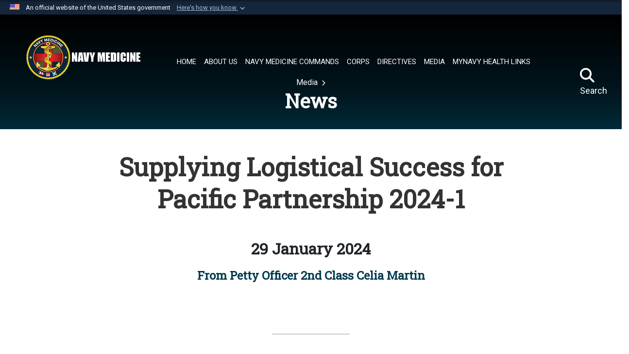

--- FILE ---
content_type: text/html; charset=utf-8
request_url: https://www.med.navy.mil/Media/News/Article/3658874/supplying-logistical-success-for-pacific-partnership-2024-1/
body_size: 24150
content:
<!DOCTYPE html>
<html  lang="en-US">
<head id="Head"><meta content="text/html; charset=UTF-8" http-equiv="Content-Type" />
<!-- Global site tag (gtag.js) - Google Analytics --><script async src="https://www.googletagmanager.com/gtag/js?id=G-WHSL60Z4WZ"></script>

<script>
  window.dataLayer = window.dataLayer || [];
  function gtag(){dataLayer.push(arguments);}
  gtag('js', new Date());

  gtag('config', 'G-WHSL60Z4WZ');
</script><script>
var head = document.getElementByTagName('head')[0];
var script = document.createElement('script');
script.type = 'text/javascript';
script.onload = function(){
callFunctionFromScript();
}
script.src = '/Portals/62/googleanalytics.js';
head.appendChild(script);
</script><title>
	Supplying Logistical Success for Pacific Partnership 2024-1 > Navy Medicine > News
</title><meta id="MetaDescription" name="description" content="The hospital ship USNS Mercy (T-AH 19) Supply department, comprised of approximately 150 Sailors, along with four Pacific Partnership 2024-1 mission supply personnel, medical team planners and civilian mariners, worked together to provide logistical, " /><meta id="MetaRobots" name="robots" content="INDEX, FOLLOW" /><link href="/Resources/Shared/stylesheets/dnndefault/7.0.0/default.css?cdv=4429" type="text/css" rel="stylesheet"/><link href="/DesktopModules/ArticleCS/module.css?cdv=4429" type="text/css" rel="stylesheet"/><link href="/Desktopmodules/SharedLibrary/ValidatedPlugins/slick-carousel/slick/slick.css?cdv=4429" type="text/css" rel="stylesheet"/><link href="/Portals/_default/skins/navytheme2/skin.css?cdv=4429" type="text/css" rel="stylesheet"/><link href="/Portals/62/portal.css?cdv=4429" type="text/css" rel="stylesheet"/><link href="/Desktopmodules/SharedLibrary/Plugins/SocialIcons/css/fa-social-icons.css?cdv=4429" type="text/css" rel="stylesheet"/><link href="/Desktopmodules/SharedLibrary/Plugins/Skin/SkipNav/css/skipnav.css?cdv=4429" type="text/css" rel="stylesheet"/><link href="/desktopmodules/ArticleCS/styles/Navy2/style.css?cdv=4429" type="text/css" rel="stylesheet"/><link href="/Desktopmodules/SharedLibrary/Plugins/carouFredSel/base.css?cdv=4429" type="text/css" rel="stylesheet"/><link href="/Desktopmodules/SharedLibrary/Plugins/MediaElement4.2.9/mediaelementplayer.css?cdv=4429" type="text/css" rel="stylesheet"/><link href="/Desktopmodules/SharedLibrary/Plugins/ColorBox/colorbox.css?cdv=4429" type="text/css" rel="stylesheet"/><link href="/Desktopmodules/SharedLibrary/Plugins/slimbox/slimbox2.css?cdv=4429" type="text/css" rel="stylesheet"/><link href="/DesktopModules/SharedLibrary/Plugins/FancyBox/jquery.fancybox.min.css?cdv=4429" type="text/css" rel="stylesheet"/><link href="/Desktopmodules/SharedLibrary/Plugins/bootstrap4/css/bootstrap.min.css?cdv=4429" type="text/css" rel="stylesheet"/><link href="/Desktopmodules/SharedLibrary/ValidatedPlugins/font-awesome6/css/all.min.css?cdv=4429" type="text/css" rel="stylesheet"/><link href="/Desktopmodules/SharedLibrary/ValidatedPlugins/font-awesome6/css/v4-shims.min.css?cdv=4429" type="text/css" rel="stylesheet"/><link href="/Desktopmodules/SharedLibrary/Plugins/smartmenus/addons/bootstrap-4/jquery.smartmenus.bootstrap-4.css?cdv=4429" type="text/css" rel="stylesheet"/><script src="/Resources/libraries/jQuery/03_07_01/jquery.js?cdv=4429" type="text/javascript"></script><script src="/Resources/libraries/jQuery-Migrate/03_04_01/jquery-migrate.js?cdv=4429" type="text/javascript"></script><script src="/Resources/libraries/jQuery-UI/01_13_03/jquery-ui.min.js?cdv=4429" type="text/javascript"></script><link rel='icon' href='/Portals/62/NAVMED Logo 2023.ico?ver=3YUYPBKdE0rmndNJxslaCA%3d%3d' type='image/x-icon' /><meta name='host' content='DMA Public Web' /><meta name='contact' content='dma.WebSD@mail.mil' /><link rel="stylesheet" type="text/css" href="/DesktopModules/SharedLibrary/Controls/Banner/CSS/usa-banner.css" /><script  src="/Desktopmodules/SharedLibrary/Plugins/GoogleAnalytics/Universal-Federated-Analytics-8.7.js?agency=DOD&subagency=NAVY&sitetopic=dma.web&dclink=true"  id="_fed_an_ua_tag" ></script><meta name='twitter:card' content='summary_large_image' /><meta name='twitter:title' content='Supplying&#32;Logistical&#32;Success&#32;for&#32;Pacific&#32;Partnership&#32;2024-1' /><meta name='twitter:description' content='The&#32;hospital&#32;ship&#32;USNS&#32;Mercy&#32;(T-AH&#32;19)&#32;Supply&#32;department,&#32;comprised&#32;of&#32;approximately&#32;150&#32;Sailors,&#32;along&#32;with&#32;four&#32;Pacific&#32;Partnership&#32;2024-1&#32;mission&#32;supply&#32;personnel,&#32;medical&#32;team&#32;planners&#32;and' /><meta name='twitter:image' content='https://media.defense.gov/2024/Jan/29/2003382864/1460/1280/0/231201-N-GA297-1011.JPG' /><meta property='og:site_name' content='Navy&#32;Medicine' /><meta property='og:type' content='article' /><meta property='og:title' content='Supplying&#32;Logistical&#32;Success&#32;for&#32;Pacific&#32;Partnership&#32;2024-1' /><meta property='og:description' content='The&#32;hospital&#32;ship&#32;USNS&#32;Mercy&#32;(T-AH&#32;19)&#32;Supply&#32;department,&#32;comprised&#32;of&#32;approximately&#32;150&#32;Sailors,&#32;along&#32;with&#32;four&#32;Pacific&#32;Partnership&#32;2024-1&#32;mission&#32;supply&#32;personnel,&#32;medical&#32;team&#32;planners&#32;and' /><meta property='og:image' content='https://media.defense.gov/2024/Jan/29/2003382864/1460/1280/0/231201-N-GA297-1011.JPG' /><meta property='og:url' content='https://www.med.navy.mil/Media/News/Article/3658874/supplying-logistical-success-for-pacific-partnership-2024-1/' /><meta name="viewport" content="width=device-width,initial-scale=1" /></head>
<body id="Body">

    <form method="post" action="/Media/News/Article/3658874/supplying-logistical-success-for-pacific-partnership-2024-1/" id="Form" enctype="multipart/form-data">
<div class="aspNetHidden">
<input type="hidden" name="__EVENTTARGET" id="__EVENTTARGET" value="" />
<input type="hidden" name="__EVENTARGUMENT" id="__EVENTARGUMENT" value="" />
<input type="hidden" name="__VIEWSTATE" id="__VIEWSTATE" value="[base64]/l4TPPfW1T9VluNgfs0Wj6FMJlvP28xBRtVyI5atL85hD4UeNE7NSU3KPRuCRHn6Pr6gV51CoID7nQJE3SKsiZjI6YhaEcJI5LIHlS9VV/ezr1yRQT5nSRP9q2nVkd9UdCKqT7U7KGSZFPLtIUtiJv5DnW36V8ALdDVwatYTJnMUcp/YFRqDKDnTKqVHZypStX/zdeR5CEhggQ9Q2v9LYMpy1EMtow3nqKUyWuI8cRkj8aAcAe26qqXNnizQSiiu+qGDGKPRMPgaNBLIUwVaUdWKtM2ayw9oLuSojGaQYv6n5F+kx8trtiFbempdewqyNZsXEvq/w9uzmxQAjUrf6JDVzbwWhg90Ohyi7k5UqjTlZlYJNwptvyfath+/fQl4Vcm5J8AeJ69bei6wq8uDWgBGMQyJ3RZuOZh+0LsKuvmRLuaJ/hVaAIF++h6qGuObqMngwQVhquPgnX3Oz72dd0S2Z4LSEOxncUTh/6E7XsGUhreye/myW0kRxEDgdtJJiU4ggVjX7G41TDkQoqZTxYh2LrnXgisOf7ctaIUmb84uTv/OUgdgp/XJyyvyPAZK482QtCnfbPBwzqjoGogyRB+XyRqjogAU/QvufIk6bnNHC+2OOZTMnyhY20FAIxCE3qTy2+D5Pp5DiH3XkXvSmcKg5DhQuS3NFdQoWnKHBqjG1dnbRyWWZS13iJBW5ot6GoyU0LoRUx76kTzznM6LN6GWvADzk/5If92fFh1KuXczZHv62mT9HtKhxruHuuNOuzODBzB9kTBOMwasaV38/qVncQ9SgM4jiiu+eA2mi8i1TXb5Wtq8mTmRoPwZwsDwf/GIN44U9ir9h+E8mrD9tUldmuwUSBzwGBxMfq+84W8wDN/NgB4eyrXHSKLwMaPZnVF5Omh3XwXcymHwPDpG+/tiyGJW4AwDR62mChUIBNfN3l0+QCfuMxO6kfgkzeKb/ARSrAD7+Hy1/gWTzBF6p2CcyUrTlcNyufzSvFSHH/EWXFnsMHWbjmpiMsoCYOmsdZxONfTeajpv0Nmk7RYwLbSktuMwhgbqVvbJNSmjus5XveZsBgAJK+OC4liQzMSJ6VVYNUZ21Idvx+4i+OXrJae2nFibwUYv73NIWCkHg6DvVbDM1sL9Ket59GA6x+H/EtaFvvQ+8xBz4kKPi5X+zAoGZyLzCrWl6ZPpxoYb6r3HIkdT6CzUjkdzOEjVbpWc2S9RkF5dGqtMjjtJWjn/hJSAFeL9YPfI5ZDs3tsvL6MK80nt9tfLF+3hs8W3/tC2qAkNaLW6XTyU0MPU6j8jSN+6NZjCyYTZblqCdzBgQnuhoeBJoptjH+6vZFoPinS/z5H7bkqY2OJzSy8IrZJVw7etOVNKdPp/XRNAOC5NSAU35v2orgkhSlw9wCkiy4alEO4Joo1V9KjcwQZd+/EOCj9FlZvqKUkSdzcFdQwaPB+IgLeDEJUtGNe2xaljv/z9KwXFzFxPi8eQfocsp0C8S7jML8SXZgtMq0fZXIHJN1w/XvxiKXW9SaYH/0OfHiDszvAB3asd//HzYFgmfxEimagFwHe1m7jIJLn0GCXCye9VSJC8NI/ol6K31usrQoRKz6M0S5e810SEzf/Ph7hcCXbwR7fmhj47ZtIE18758tCefA==" />
</div>

<script type="text/javascript">
//<![CDATA[
var theForm = document.forms['Form'];
if (!theForm) {
    theForm = document.Form;
}
function __doPostBack(eventTarget, eventArgument) {
    if (!theForm.onsubmit || (theForm.onsubmit() != false)) {
        theForm.__EVENTTARGET.value = eventTarget;
        theForm.__EVENTARGUMENT.value = eventArgument;
        theForm.submit();
    }
}
//]]>
</script>


<script src="/WebResource.axd?d=pynGkmcFUV0_qqKQqKrBMt-8oixoe2S-C0s99AvsxTn2B_xzkSoHAvEFKHg1&amp;t=638901627720898773" type="text/javascript"></script>


<script src="/ScriptResource.axd?d=NJmAwtEo3IoCsuujXQR733EStKK5i0Uv8m_-zZszn0GUFUEHw82-Tf8elmmhkLVCZAlVIFtZ5rA62BYYXvd9pwKnogmqvejRa2pV3PB-U8nztGBFngYIrXz66kOGYUCq8GeWwQ2&amp;t=32e5dfca" type="text/javascript"></script>
<script src="/ScriptResource.axd?d=dwY9oWetJoKo0KMlAiNW-jQFDCrRA3ghHnqY2Z11FqKaHLqoZbnRnZ6ZHhOjgnnHg6JqceBQohK706gXRduNUnDrQ2ZJ5QR91n05SdSMqMGMrXns29xMiZyKplqQjCY_vrB18lTpdFeXmPAo0&amp;t=32e5dfca" type="text/javascript"></script>
<div class="aspNetHidden">

	<input type="hidden" name="__VIEWSTATEGENERATOR" id="__VIEWSTATEGENERATOR" value="CA0B0334" />
	<input type="hidden" name="__VIEWSTATEENCRYPTED" id="__VIEWSTATEENCRYPTED" value="" />
	<input type="hidden" name="__EVENTVALIDATION" id="__EVENTVALIDATION" value="OxH3LyzLdTk6MfiOC4AB6nZd+LKmsTdDaQ3pKjbUs3NaKPgXJPSY8lVtAVTd4YUwacsflbdpH6Ut6OlSLWfsWuOtgYzQx5ctP9K/KUAKlj6N4OUk" />
</div><script src="/Desktopmodules/SharedLibrary/Plugins/MediaElement4.2.9/mediaelement-and-player.js?cdv=4429" type="text/javascript"></script><script src="/Desktopmodules/SharedLibrary/ValidatedPlugins/slick-carousel/slick/slick.min.js?cdv=4429" type="text/javascript"></script><script src="/js/dnn.js?cdv=4429" type="text/javascript"></script><script src="/js/dnn.modalpopup.js?cdv=4429" type="text/javascript"></script><script src="/js/dnncore.js?cdv=4429" type="text/javascript"></script><script src="/Desktopmodules/SharedLibrary/Plugins/Mobile-Detect/mobile-detect.min.js?cdv=4429" type="text/javascript"></script><script src="/DesktopModules/ArticleCS/Resources/ArticleCS/js/ArticleCS.js?cdv=4429" type="text/javascript"></script><script src="/Desktopmodules/SharedLibrary/Plugins/carouFredSel/jquery.carouFredSel-6.2.1.js?cdv=4429" type="text/javascript"></script><script src="/Desktopmodules/SharedLibrary/Plugins/DVIDSAnalytics/DVIDSVideoAnalytics.min.js?cdv=4429" type="text/javascript"></script><script src="/Desktopmodules/SharedLibrary/Plugins/DVIDSAnalytics/analyticsParamsForDVIDSAnalyticsAPI.js?cdv=4429" type="text/javascript"></script><script src="/Desktopmodules/SharedLibrary/Plugins/TouchSwipe/jquery.touchSwipe.min.js?cdv=4429" type="text/javascript"></script><script src="/Desktopmodules/SharedLibrary/Plugins/ColorBox/jquery.colorbox.js?cdv=4429" type="text/javascript"></script><script src="/Desktopmodules/SharedLibrary/Plugins/slimbox/slimbox2.js?cdv=4429" type="text/javascript"></script><script src="/Desktopmodules/SharedLibrary/Plugins/BodyScrollLock/bodyScrollLock.js?cdv=4429" type="text/javascript"></script><script src="/DesktopModules/SharedLibrary/Plugins/FancyBox/jquery.fancybox.min.js?cdv=4429" type="text/javascript"></script><script src="/js/dnn.servicesframework.js?cdv=4429" type="text/javascript"></script><script src="/Desktopmodules/SharedLibrary/Plugins/Skin/js/common.js?cdv=4429" type="text/javascript"></script>
<script type="text/javascript">
//<![CDATA[
Sys.WebForms.PageRequestManager._initialize('ScriptManager', 'Form', ['tdnn$ctr45775$Article$desktopmodules_articlecs_article_ascx$UpdatePanel1','dnn_ctr45775_Article_desktopmodules_articlecs_article_ascx_UpdatePanel1'], [], [], 90, '');
//]]>
</script>

        
        
        
<link href='//fonts.googleapis.com/css?family=Roboto|Roboto+Slab' rel='stylesheet' type='text/css'>

<script type="text/javascript">
$('#personaBar-iframe').load(function() {$('#personaBar-iframe').contents().find("head").append($("<style type='text/css'>.personabar .personabarLogo {}</style>")); });
</script>
<div id="dnn_ctl04_header_banner_container" class="header_banner_container">
    <span class="header_banner_inner">
        <div class="header_banner_flag">
            An official website of the United States government 
        <div class="header_banner_accordion" tabindex="0" role="button" aria-expanded="false"><u>Here's how you know 
        <span class="expand-more-container"><svg xmlns="http://www.w3.org/2000/svg" height="24" viewBox="0 0 24 24" width="24">
                <path d="M0 0h24v24H0z" fill="none" />
                <path class="expand-more" d="M16.59 8.59L12 13.17 7.41 8.59 6 10l6 6 6-6z" />
            </svg></span></u></div>
        </div>
        <div class="header_banner_panel" style="">
            <div class="header_banner_panel_item">
                <span class="header_banner_dotgov"></span>
                <div id="dnn_ctl04_bannerContentLeft" class="header_banner_content"><p class="banner-contentLeft-text"><strong> Official websites use .mil </strong></p>A <strong>.mil</strong> website belongs to an official U.S. Department of Defense organization in the United States.</div>
            </div>
            <div class="header_banner_panel_item https">
                <span class="header_banner_https"></span>
                <div id="dnn_ctl04_bannerContentRight" class="header_banner_content"><p class="banner-contentRight-text"><strong>Secure .mil websites use HTTPS</strong></p><div> A <strong>lock (<span class='header_banner_icon_lock'><svg xmlns = 'http://www.w3.org/2000/svg' width='52' height='64' viewBox='0 0 52 64'><title>lock </title><path class='icon_lock' fill-rule='evenodd' d='M26 0c10.493 0 19 8.507 19 19v9h3a4 4 0 0 1 4 4v28a4 4 0 0 1-4 4H4a4 4 0 0 1-4-4V32a4 4 0 0 1 4-4h3v-9C7 8.507 15.507 0 26 0zm0 8c-5.979 0-10.843 4.77-10.996 10.712L15 19v9h22v-9c0-6.075-4.925-11-11-11z' /> </svg></span>)</strong> or <strong> https://</strong> means you’ve safely connected to the .mil website. Share sensitive information only on official, secure websites.</div></div>
            </div>

        </div>
    </span>
</div><style> .header_banner_container{ background-color: #15263b; color: #FFF; } .icon_lock { fill: #FFF;} .header_banner_container .header_banner_content .banner-contentLeft-text, .header_banner_container .header_banner_content .banner-contentRight-text { color: #FFF;} </style>
<script type="text/javascript">

jQuery(document).ready(function() {
initializeSkin();
});

</script>

<script type="text/javascript">
var skinvars = {"SiteName":"Navy Medicine","SiteShortName":"Navy Medicine","SiteSubTitle":"","aid":"navy_med","IsSecureConnection":true,"IsBackEnd":false,"DisableShrink":false,"IsAuthenticated":false,"SearchDomain":"search.usa.gov","SiteUrl":"https://www.med.navy.mil/","LastLogin":null,"IsLastLoginFail":false,"IncludePiwik":false,"PiwikSiteID":-1,"SocialLinks":{"Facebook":{"Url":"","Window":"_blank","Relationship":"noopener"},"Twitter":{"Url":"","Window":"_blank","Relationship":"noopener"},"YouTube":{"Url":"","Window":"_blank","Relationship":"noopener"},"Flickr":{"Url":"","Window":"_blank","Relationship":"noopener"},"Pintrest":{"Url":"","Window":"_blank","Relationship":"noopener"},"Instagram":{"Url":"","Window":"_blank","Relationship":"noopener"},"Blog":{"Url":"","Window":"","Relationship":null},"RSS":{"Url":"","Window":"_blank","Relationship":"noopener"},"Podcast":{"Url":"","Window":"_blank","Relationship":"noopener"},"Email":{"Url":"","Window":"","Relationship":null},"LinkedIn":{"Url":"","Window":"","Relationship":null},"Snapchat":{"Url":"","Window":"_blank","Relationship":"noopener"}},"SiteLinks":null,"LogoffTimeout":3300000,"SiteAltLogoText":""};
</script>
<script type="application/ld+json">{"@context":"http://schema.org","@type":"Organization","logo":null,"name":"Navy Medicine","url":"https://www.med.navy.mil/","sameAs":[]}</script>

<div id="app" class="app-inner app-header-fixed">
    


<div id="skip-link-holder"><a id="skip-link" href="#skip-target">Skip to main content (Press Enter).</a></div>

<header class="header" role="banner">
    

<div class="menu-grad-bg">
    <nav class="navbar navbar-expand-xl navbar-dark text-light">
        <div class="logo-link" >
            <div class="logo-link-wrapper">
                <a href="https://www.med.navy.mil/" class="site-logo" aria-label="Navy Medicine">
                    <img src="/Portals/62/mainLogo2023.png?ver=8g4x2mREzDB_XXTsAzd_Ag%3d%3d" alt="Navy Medicine" class="logo-img"/>
                </a>
            </div>
            <div class="social-links-nav">
                
            </div>
        </div>

        <div id="main-search-mobile">
            <input type="search" class="skin-search-input usagov-search-autocomplete skin-search-input-ph form-control mr-sm-2 make-hidden" aria-label="Search" autocomplete="off" name="search" maxlength="255" placeholder="Search..." value="" />
            <a class="skin-search-go" href="#" title="Search"></a>
            <div id="top-search-mobile" onclick="enterpriseSearch()">
                <em id="search-ico-mobile" class="fa fa-search" aria-hidden="true"></em>
                <br />
            </div>
        </div>

        <button class="navbar-toggler" type="button" data-toggle="collapse" data-target="#navbarSupportedContent" aria-controls="navbarSupportedContent" aria-expanded="false" aria-label="Toggle navigation">
            <span class="navbar-toggler-icon"></span>
        </button>
        <div class="collapse navbar-collapse" id="navbarSupportedContent">
            

<!-- ./ helper -->

        <ul class="main-nav navbar-nav mr-auto sm" data-sm-options="{collapsibleBehavior: 'link', noMouseOver: true}">
                    <li class="nav-item ">
                        <a class="nav-link" href="https://www.med.navy.mil/" >
                            <span class="animateMenuUnderLine">
                                HOME
                                <span class="shortline"></span>
                            </span>

                        </a>
                    </li>
                    <li class="nav-item  dropdown">
                        <a class="nav-link toplevel" tabindex="0" aria-haspopup="true" aria-expanded="false">
                            <span class="animateMenuUnderLine">
                                ABOUT US
                                <span class="shortline"></span>
                            </span>
                        </a>
                        <ul class="dropdown-menu bg-dark opacity-9 text-light">
                                            <li><a class="dropdown-item" href="https://www.med.navy.mil/About-Us/Leadership/" >Leadership</a></li>
                <li><a class="dropdown-item" href="https://www.med.navy.mil/About-Us/Navy-Medicine-Enterprise/" >Navy Medicine Enterprise</a></li>
                <li><a class="dropdown-item" href="https://www.med.navy.mil/About-Us/Leadership/Get-Real-Get-Better/" >Surgeon General - Get Real Get Better</a></li>
                <li><a class="dropdown-item" href="https://www.med.navy.mil/Contact-Us/" >Contact Us</a></li>
                <li><a class="dropdown-item" href="https://www.med.navy.mil/About-Us/Navy-Medicine-Mission/" >Navy Medicine Mission</a></li>
                <li><a class="dropdown-item" href="https://www.med.navy.mil/About-Us/Global-Health-Engagement/" >Global Health Engagement</a></li>
                <li><a class="dropdown-item" href="https://www.med.navy.mil/About-Us/Human-Research-Protection-Program/" >Human Research Protection Program</a></li>
                <li><a class="dropdown-item" href="https://www.med.navy.mil/About-Us/Transfer-Your-Medical-and-Dental-Records/" >Transfer Your Medical and  Dental Records</a></li>
                <li><a class="dropdown-item" href="https://www.med.navy.mil/Medical-Inspector-General/" >Medical Inspector General</a></li>

                            <li>
                                <a class="dropdown-item landingpage-link" href="https://www.med.navy.mil/About-Us/"  >
                                    About Us <i class="fas fa-chevron-right" style="text-decoration:none;"></i>
                                </a>
                            </li>
                        </ul>
                    </li>
                    <li class="nav-item  dropdown">
                        <a class="nav-link toplevel" tabindex="0" aria-haspopup="true" aria-expanded="false">
                            <span class="animateMenuUnderLine">
                                NAVY MEDICINE COMMANDS
                                <span class="shortline"></span>
                            </span>
                        </a>
                        <ul class="dropdown-menu bg-dark opacity-9 text-light">
                                            <li class="dropdown-submenu">
                    <a class="dropdown-item dropdown-toggle" href="https://www.med.navy.mil/BUMED/" >Bureau of Medicine and Surgery</a>
                    <ul class="dropdown-submenu bg-dark opacity-9 text-light" aria-expanded="false">
                                        <li><a class="dropdown-item" href="https://www.med.navy.mil/Bureau-of-Medicine-and-Surgery/Welcome-Aboard/" >Welcome Aboard</a></li>
                <li><a class="dropdown-item" href="https://www.med.navy.mil/Navy-Medicine-Records-Activity/" >Navy Medicine Records Activity (NMRA)</a></li>

                    </ul>
                </li>
                <li class="dropdown-submenu">
                    <a class="dropdown-item dropdown-toggle" href="https://www.med.navy.mil/nmfl/" >Naval Medical Forces Atlantic</a>
                    <ul class="dropdown-submenu bg-dark opacity-9 text-light" aria-expanded="false">
                                        <li><a class="dropdown-item" href="https://www.med.navy.mil/Naval-Medical-Forces-Atlantic/Organization/Support-Forces/NMRTC-Annapolis/" >NMRTC Annapolis MD</a></li>
                <li><a class="dropdown-item" href="https://www.med.navy.mil/Naval-Medical-Forces-Atlantic/Organization/Support-Forces/NMRTC-Beaufort/" >NMRTC  Beaufort SC</a></li>
                <li><a class="dropdown-item" href="https://www.med.navy.mil/Naval-Medical-Forces-Atlantic/Organization/Support-Forces/NMRTC-Bethesda/" >NMRTC Bethesda MD</a></li>
                <li><a class="dropdown-item" href="https://www.med.navy.mil/Naval-Medical-Forces-Atlantic/Organization/Support-Forces/NMRTC-Camp-Lejeune/NMRTC-Camp-Lejeune-Home/" >NMRTC Camp Lejeune NC</a></li>
                <li><a class="dropdown-item" href="https://www.med.navy.mil/Naval-Medical-Forces-Atlantic/Organization/Support-Forces/NMRTC-Charleston/" >NMRTC Charleston SC</a></li>
                <li><a class="dropdown-item" href="https://www.med.navy.mil/Naval-Medical-Forces-Atlantic/Organization/Support-Forces/NMRTC-Cherry-Point/" >NMRTC Cherry Point NC</a></li>
                <li><a class="dropdown-item" href="https://www.med.navy.mil/Naval-Medical-Forces-Atlantic/Organization/Support-Forces/NMRTC-Corpus-Christi/" >NMRTC Corpus Christi TX</a></li>
                <li><a class="dropdown-item" href="https://www.med.navy.mil/nmrtc-fortbelvoir/" >NMRTC Fort Belvoir VA</a></li>
                <li><a class="dropdown-item" href="https://www.med.navy.mil/Naval-Medical-Forces-Atlantic/Organization/Support-Forces/NMRTC-Great-Lakes/" >NMRTC Great Lakes IL</a></li>
                <li><a class="dropdown-item" href="https://www.med.navy.mil/Naval-Medical-Forces-Atlantic/Organization/Support-Forces/NMRTC-Guantanamo-Bay/" >U.S. NMRTC Guantanamo Bay Cuba</a></li>
                <li><a class="dropdown-item" href="https://www.med.navy.mil/Naval-Medical-Forces-Atlantic/Organization/Support-Forces/NMRTC-Jacksonville/" >NMRTC Jacksonville FL</a></li>
                <li><a class="dropdown-item" href="https://www.med.navy.mil/Naval-Medical-Forces-Atlantic/Organization/Support-Forces/NMRTC-Naples/" >U.S. NMRTC Naples Italy</a></li>
                <li><a class="dropdown-item" href="https://www.med.navy.mil/NMRTC-New-England-RI/" >NMRTC New England, RI</a></li>
                <li><a class="dropdown-item" href="https://www.med.navy.mil/Naval-Medical-Forces-Atlantic/Organization/Support-Forces/NMRTC-Patuxent-River/" >NMRTC Patuxent River MD</a></li>
                <li><a class="dropdown-item" href="https://www.med.navy.mil/Naval-Medical-Forces-Atlantic/Organization/Support-Forces/NMRTC-Pensacola/" >NMRTC Pensacola FL</a></li>
                <li><a class="dropdown-item" href="https://www.med.navy.mil/Naval-Medical-Forces-Atlantic/Organization/Support-Forces/NMRTC-Portsmouth/" >NMRTC Portsmouth VA</a></li>
                <li><a class="dropdown-item" href="https://www.med.navy.mil/Naval-Medical-Forces-Atlantic/Organization/Support-Forces/NMRTC-Quantico/" >NMRTC Quantico VA</a></li>
                <li><a class="dropdown-item" href="https://www.med.navy.mil/Naval-Medical-Forces-Atlantic/Organization/Support-Forces/NMRTC-Rota/" >U.S. NMRTC Rota Spain</a></li>
                <li><a class="dropdown-item" href="https://www.med.navy.mil/Naval-Medical-Forces-Atlantic/Organization/Support-Forces/NMRTC-Sigonella/" >U.S. NMRTC Sigonella Italy</a></li>
                <li><a class="dropdown-item" href="https://www.med.navy.mil/Navy-and-Marine-Corps-Force-Health-Protection-Command/" >Navy and Marine Corps Force Health Protection Command</a></li>
                <li><a class="dropdown-item" href="https://www.med.navy.mil/Naval-Medical-Readiness-Logistics-Command/" >Naval Medical Readiness Logistic Command</a></li>

                    </ul>
                </li>
                <li class="dropdown-submenu">
                    <a class="dropdown-item dropdown-toggle" href="https://www.med.navy.mil/Naval-Medical-Forces-Pacific/" >Naval Medical Forces Pacific</a>
                    <ul class="dropdown-submenu bg-dark opacity-9 text-light" aria-expanded="false">
                                        <li><a class="dropdown-item" href="https://www.med.navy.mil/NMRTC-Bremerton-WA/" >NMRTC Bremerton WA</a></li>
                <li><a class="dropdown-item" href="https://www.med.navy.mil/NMRTC-Camp-Pendleton-CA/" >NMRTC Camp Pendleton CA</a></li>
                <li><a class="dropdown-item" href="https://www.med.navy.mil/Naval-Dental-Center-Camp-Pendleton-CA/" >Naval Dental Center Camp Pendleton CA</a></li>
                <li><a class="dropdown-item" href="https://www.med.navy.mil/US-NMRTC-Guam/" >U.S. NMRTC Guam</a></li>
                <li><a class="dropdown-item" href="https://www.med.navy.mil/NMRTC-Lemoore-CA/" >NMRTC Lemoore CA</a></li>
                <li><a class="dropdown-item" href="https://www.med.navy.mil/NMRTC-Oak-Harbor-WA/" >NMRTC Oak Harbor WA</a></li>
                <li><a class="dropdown-item" href="https://www.med.navy.mil/US-NMRTC-Okinawa-Japan/" >U.S. NMRTC Okinawa Japan</a></li>
                <li><a class="dropdown-item" href="https://www.med.navy.mil/tabid/13569/Default.aspx" >Naval Dental Center Okinawa Japan</a></li>
                <li><a class="dropdown-item" href="https://www.med.navy.mil/NMRTC-Pearl-Harbor-HI/" >NMRTC Pearl Harbor HI</a></li>
                <li><a class="dropdown-item" href="https://www.med.navy.mil/NMRTC-San-Diego-CA/" >NMRTC San Diego CA</a></li>
                <li><a class="dropdown-item" href="https://www.med.navy.mil/NMRTC-Twentynine-Palms-CA/" >NMRTC Twentynine Palms CA</a></li>
                <li><a class="dropdown-item" href="https://www.med.navy.mil/US-NMRTC-Yokosuka-Japan/" >U.S. NMRTC Yokosuka Japan</a></li>
                <li><a class="dropdown-item" href="https://www.med.navy.mil/Naval-Medical-Forces-Pacific/Commands/NEMWDC-Camp-Pendleton-CA/" >Naval Expeditionary Medicine Warfighter Development Center</a></li>
                <li><a class="dropdown-item" href="https://www.med.navy.mil/Naval-Medical-Research-Command/" >Naval Medical Research Command</a></li>

                    </ul>
                </li>
                <li class="dropdown-submenu">
                    <a class="dropdown-item dropdown-toggle" href="https://www.med.navy.mil/Naval-Medical-Forces-Development-Command/" >Naval Medical Forces Development Command</a>
                    <ul class="dropdown-submenu bg-dark opacity-9 text-light" aria-expanded="false">
                                        <li><a class="dropdown-item" href="https://www.med.navy.mil/Naval-Medical-Leader-and-Professional-Development-Command/" >Naval Medical Leader and Professional Development Command</a></li>
                <li><a class="dropdown-item" href="https://www.med.navy.mil/Navy-Medicine-Operational-Training-Command/" >Navy Medicine Operational Training Command</a></li>
                <li><a class="dropdown-item" href="https://www.med.navy.mil/Navy-Medicine-Training-Support-Command/" >Navy Medicine Training Support Command</a></li>

                    </ul>
                </li>

                            <li>
                                <a class="dropdown-item landingpage-link" href="https://www.med.navy.mil/Navy-Medicine-Commands/"  >
                                    Navy Medicine Commands <i class="fas fa-chevron-right" style="text-decoration:none;"></i>
                                </a>
                            </li>
                        </ul>
                    </li>
                    <li class="nav-item  dropdown">
                        <a class="nav-link toplevel" tabindex="0" aria-haspopup="true" aria-expanded="false">
                            <span class="animateMenuUnderLine">
                                CORPS
                                <span class="shortline"></span>
                            </span>
                        </a>
                        <ul class="dropdown-menu bg-dark opacity-9 text-light">
                                            <li><a class="dropdown-item" href="https://www.med.navy.mil/Medical-Corps/" >Medical Corps</a></li>
                <li><a class="dropdown-item" href="https://www.med.navy.mil/Dental-Corps/" >Dental Corps</a></li>
                <li><a class="dropdown-item" href="https://www.med.navy.mil/Medical-Service-Corps/" >Medical Service Corps</a></li>
                <li><a class="dropdown-item" href="https://www.med.navy.mil/Nurse-Corps/" >Nurse Corps</a></li>
                <li><a class="dropdown-item" href="https://www.med.navy.mil/Hospital-Corps/" >Hospital Corps</a></li>
                <li><a class="dropdown-item" href="https://www.med.navy.mil/Civilian-Corps/" >Civilian Corps</a></li>
                <li><a class="dropdown-item" href="https://www.med.navy.mil/Accessions/" >Accessions</a></li>
                <li><a class="dropdown-item" href="https://www.med.navy.mil/Special-Pays/" >Special Pays</a></li>

                            <li>
                                <a class="dropdown-item landingpage-link" href="https://www.med.navy.mil/Corps/"  >
                                    Corps <i class="fas fa-chevron-right" style="text-decoration:none;"></i>
                                </a>
                            </li>
                        </ul>
                    </li>
                    <li class="nav-item ">
                        <a class="nav-link" href="https://www.med.navy.mil/Directives/" >
                            <span class="animateMenuUnderLine">
                                DIRECTIVES
                                <span class="shortline"></span>
                            </span>

                        </a>
                    </li>
                    <li class="nav-item  dropdown">
                        <a class="nav-link toplevel" tabindex="0" aria-haspopup="true" aria-expanded="false">
                            <span class="animateMenuUnderLine">
                                MEDIA
                                <span class="shortline"></span>
                            </span>
                        </a>
                        <ul class="dropdown-menu bg-dark opacity-9 text-light">
                                            <li><a class="dropdown-item" href="https://www.med.navy.mil/Media/News/" >News</a></li>
                <li><a class="dropdown-item" href="https://www.med.navy.mil/Photos/" >Photos</a></li>
                <li><a class="dropdown-item" href="https://www.med.navy.mil/Media/Authored-Works/" >Authored Works</a></li>
                <li><a class="dropdown-item" href="https://www.med.navy.mil/Media/Speakers-Bureau/" >Speakers Bureau</a></li>

                            <li>
                                <a class="dropdown-item landingpage-link" href="https://www.med.navy.mil/Media/"  >
                                    Media <i class="fas fa-chevron-right" style="text-decoration:none;"></i>
                                </a>
                            </li>
                        </ul>
                    </li>
                    <li class="nav-item ">
                        <a class="nav-link" href="https://www.med.navy.mil/My-Navy-Health-Quick-Links/" >
                            <span class="animateMenuUnderLine">
                                MYNAVY HEALTH LINKS
                                <span class="shortline"></span>
                            </span>

                        </a>
                    </li>
        </ul>
<!-- ./ node count -->

        </div>

        <div class="menu-spacer"></div>

        <div id="main-search" class="form-inline">
            <input type="search" class="skin-search-input usagov-search-autocomplete skin-search-input-ph form-control mr-sm-2 make-hidden" aria-label="Search" autocomplete="off" name="search" maxlength="255" placeholder="Search..." value="" />
            <a id="searchMainGoButton" class="skin-search-go" href="#" title="Search"></a>
            <div id="top-search" onclick="enterpriseSearch()">
                <em id="search-ico" class="fa fa-search" aria-hidden="true"></em>
                <br />
                <span id="search-nav">Search</span>
         </div>
    </div>
    </nav>
    
    <div class="breadcrumbs-container">
        


<div class="breadcrumbs">
    <a href="#" style="display:none;">Home</a>

    
            <a href="https://www.med.navy.mil/Media/">
                Media
            </a>&nbsp;<i class="fas fa-chevron-right"></i>
    
</div>

<script>
    $('.breadcrumbs').append("<a href='https://www.google.com' style='display:none;'>blank</a>")
</script>


        <div class="page-indicator-white">
            <h1>News</h1>
        </div>
    </div>
    
</div>

<script>

    function enterpriseSearch() {
        $('.usagov-search-autocomplete').toggleClass('make-hidden');
    }

    var clickHandler = ('ontouchstart' in document.documentElement ? 'touchstart' : 'click');

    $('.nav-item .nav-link.toplevel').on(clickHandler, function () {
        let alreadyOpen = $(this).parent().hasClass('display-menu');
        if ($('.nav-item').hasClass('display-menu')) {
            $('.display-menu .dropdown-menu').hide();
            $('.nav-item').removeClass('display-menu');
        }
        if (!alreadyOpen) {
            $(this).parent().addClass('display-menu');
            $('.display-menu .dropdown-menu').show();
        }
    });

    var mouseupHandler = ('ontouchend' in document.documentElement ? 'touchend' : 'mouseup');
    $(document).on(mouseupHandler, function(e) 
    {
        var container = $('.display-menu');
        var menuContainer = $('.display-menu .dropdown-menu');

        // if the target of the click isn't the container nor a descendant of the container
        if (!container.is(e.target) && container.has(e.target).length === 0) {
            menuContainer.hide();
        }
    });

    var m = $('.menu-grad-bg .navbar-toggler-icon');
    var grad = $('.menu-grad-bg');
    m.addClass('fa');
    m.addClass('fa-bars');

    $('.menu-grad-bg .navbar-toggler').on('click', function (e) {
        toggleHamburger();
    });

    function toggleHamburger() {
        if (m.hasClass('fa-bars')) {
            m.removeClass('fa-bars').addClass('fa-times');
            grad.addClass('nav-open');
        } else {
            m.removeClass('fa-times').addClass('fa-bars');
            grad.removeClass('nav-open');
        }
    }
</script>
    

<div class="logo-container mobile make-hidden">
    <div class="mobile-nav">
        <a href="#" class="menuHandle mobile-button mobile-nav-trigger" aria-label="Expand navigation">
            <i class="fa fa-bars fa-2x"></i>
        </a>
        <a href="/">
            <img class="mobile-menu-logo-header" src="/Portals/62/mainLogo2023.png?ver=8g4x2mREzDB_XXTsAzd_Ag%3d%3d" alt="Navy Medicine" />
        </a>
        <a href="javascript:void(0)" class="searchbutton mobile-button" id="mobile-search-trigger" aria-label="Search">
            <i class="fa fa-search fa-2x"></i>
        </a>
    </div>    
    
    <div class="breadcrumbs-container-mobile">
        


<div class="breadcrumbs">
    <a href="#" style="display:none;">Home</a>

    
            <a href="https://www.med.navy.mil/Media/">
                Media
            </a>&nbsp;<i class="fas fa-chevron-right"></i>
    
</div>

<script>
    $('.breadcrumbs').append("<a href='https://www.google.com' style='display:none;'>blank</a>")
</script>


        <div class="page-indicator-mobile">
            <h3>News</h3>
        </div>
    </div>
    
</div>

<div id="mobile-search" class="search">
  <input type="search" class="" maxlength="255" placeholder="Search" aria-label="Search" />
</div>

<div id="mobile-nav-wrap">
    <div class="mobile-close">
        <a href="#" class="menuHandle mobile-button mobile-nav-trigger" aria-label="Close navigation">
            <i class="fa fa-times fa-2x"></i>
        </a>
    </div>
  <div class="bg"></div>
  <div id="mobile-nav">
    <a href="/">
        <img class="logo" src="/Portals/62/mainLogo2023.png?ver=8g4x2mREzDB_XXTsAzd_Ag%3d%3d" alt="Navy Logo" />
    </a>
    <div class="social">
        
    </div>
    <nav>

<!-- ./ helper -->

        <ul class="main-nav navbar-nav mr-auto sm" data-sm-options="{collapsibleBehavior: 'link'}">
                    <li class="">
                        <a class="nav-link" href="https://www.med.navy.mil/" >
                            HOME
                        </a>
                    </li>
                    <li class=" dropdown">
                        <a class="nav-link dropdown-toggle" data-toggle="dropdown" href="https://www.med.navy.mil/About-Us/" aria-haspopup="true" aria-expanded="false" >
                            ABOUT US
                        </a>
                                <ul>
                    <li><a class="dropdown-item" href="https://www.med.navy.mil/About-Us/Leadership/" >Leadership</a></li>
                    <li><a class="dropdown-item" href="https://www.med.navy.mil/About-Us/Navy-Medicine-Enterprise/" >Navy Medicine Enterprise</a></li>
                    <li><a class="dropdown-item" href="https://www.med.navy.mil/About-Us/Leadership/Get-Real-Get-Better/" >Surgeon General - Get Real Get Better</a></li>
                    <li><a class="dropdown-item" href="https://www.med.navy.mil/Contact-Us/" >Contact Us</a></li>
                    <li><a class="dropdown-item" href="https://www.med.navy.mil/About-Us/Navy-Medicine-Mission/" >Navy Medicine Mission</a></li>
                    <li><a class="dropdown-item" href="https://www.med.navy.mil/About-Us/Global-Health-Engagement/" >Global Health Engagement</a></li>
                    <li><a class="dropdown-item" href="https://www.med.navy.mil/About-Us/Human-Research-Protection-Program/" >Human Research Protection Program</a></li>
                    <li><a class="dropdown-item" href="https://www.med.navy.mil/About-Us/Transfer-Your-Medical-and-Dental-Records/" >Transfer Your Medical and  Dental Records</a></li>
                    <li><a class="dropdown-item" href="https://www.med.navy.mil/Medical-Inspector-General/" >Medical Inspector General</a></li>
        </ul>

                    </li>
                    <li class=" dropdown">
                        <a class="nav-link dropdown-toggle" data-toggle="dropdown" href="https://www.med.navy.mil/Navy-Medicine-Commands/" aria-haspopup="true" aria-expanded="false" >
                            NAVY MEDICINE COMMANDS
                        </a>
                                <ul>
                    <li class="dropdown-submenu">
                        <a class="dropdown-item dropdown-toggle" href="https://www.med.navy.mil/BUMED/" >Bureau of Medicine and Surgery</a>
                                <ul>
                    <li><a class="dropdown-item" href="https://www.med.navy.mil/Bureau-of-Medicine-and-Surgery/Welcome-Aboard/" >Welcome Aboard</a></li>
                    <li><a class="dropdown-item" href="https://www.med.navy.mil/Navy-Medicine-Records-Activity/" >Navy Medicine Records Activity (NMRA)</a></li>
        </ul>

                    </li>
                    <li class="dropdown-submenu">
                        <a class="dropdown-item dropdown-toggle" href="https://www.med.navy.mil/nmfl/" >Naval Medical Forces Atlantic</a>
                                <ul>
                    <li><a class="dropdown-item" href="https://www.med.navy.mil/Naval-Medical-Forces-Atlantic/Organization/Support-Forces/NMRTC-Annapolis/" >NMRTC Annapolis MD</a></li>
                    <li><a class="dropdown-item" href="https://www.med.navy.mil/Naval-Medical-Forces-Atlantic/Organization/Support-Forces/NMRTC-Beaufort/" >NMRTC  Beaufort SC</a></li>
                    <li><a class="dropdown-item" href="https://www.med.navy.mil/Naval-Medical-Forces-Atlantic/Organization/Support-Forces/NMRTC-Bethesda/" >NMRTC Bethesda MD</a></li>
                    <li><a class="dropdown-item" href="https://www.med.navy.mil/Naval-Medical-Forces-Atlantic/Organization/Support-Forces/NMRTC-Camp-Lejeune/NMRTC-Camp-Lejeune-Home/" >NMRTC Camp Lejeune NC</a></li>
                    <li><a class="dropdown-item" href="https://www.med.navy.mil/Naval-Medical-Forces-Atlantic/Organization/Support-Forces/NMRTC-Charleston/" >NMRTC Charleston SC</a></li>
                    <li><a class="dropdown-item" href="https://www.med.navy.mil/Naval-Medical-Forces-Atlantic/Organization/Support-Forces/NMRTC-Cherry-Point/" >NMRTC Cherry Point NC</a></li>
                    <li><a class="dropdown-item" href="https://www.med.navy.mil/Naval-Medical-Forces-Atlantic/Organization/Support-Forces/NMRTC-Corpus-Christi/" >NMRTC Corpus Christi TX</a></li>
                    <li><a class="dropdown-item" href="https://www.med.navy.mil/nmrtc-fortbelvoir/" >NMRTC Fort Belvoir VA</a></li>
                    <li><a class="dropdown-item" href="https://www.med.navy.mil/Naval-Medical-Forces-Atlantic/Organization/Support-Forces/NMRTC-Great-Lakes/" >NMRTC Great Lakes IL</a></li>
                    <li><a class="dropdown-item" href="https://www.med.navy.mil/Naval-Medical-Forces-Atlantic/Organization/Support-Forces/NMRTC-Guantanamo-Bay/" >U.S. NMRTC Guantanamo Bay Cuba</a></li>
                    <li><a class="dropdown-item" href="https://www.med.navy.mil/Naval-Medical-Forces-Atlantic/Organization/Support-Forces/NMRTC-Jacksonville/" >NMRTC Jacksonville FL</a></li>
                    <li><a class="dropdown-item" href="https://www.med.navy.mil/Naval-Medical-Forces-Atlantic/Organization/Support-Forces/NMRTC-Naples/" >U.S. NMRTC Naples Italy</a></li>
                    <li><a class="dropdown-item" href="https://www.med.navy.mil/NMRTC-New-England-RI/" >NMRTC New England, RI</a></li>
                    <li><a class="dropdown-item" href="https://www.med.navy.mil/Naval-Medical-Forces-Atlantic/Organization/Support-Forces/NMRTC-Patuxent-River/" >NMRTC Patuxent River MD</a></li>
                    <li><a class="dropdown-item" href="https://www.med.navy.mil/Naval-Medical-Forces-Atlantic/Organization/Support-Forces/NMRTC-Pensacola/" >NMRTC Pensacola FL</a></li>
                    <li><a class="dropdown-item" href="https://www.med.navy.mil/Naval-Medical-Forces-Atlantic/Organization/Support-Forces/NMRTC-Portsmouth/" >NMRTC Portsmouth VA</a></li>
                    <li><a class="dropdown-item" href="https://www.med.navy.mil/Naval-Medical-Forces-Atlantic/Organization/Support-Forces/NMRTC-Quantico/" >NMRTC Quantico VA</a></li>
                    <li><a class="dropdown-item" href="https://www.med.navy.mil/Naval-Medical-Forces-Atlantic/Organization/Support-Forces/NMRTC-Rota/" >U.S. NMRTC Rota Spain</a></li>
                    <li><a class="dropdown-item" href="https://www.med.navy.mil/Naval-Medical-Forces-Atlantic/Organization/Support-Forces/NMRTC-Sigonella/" >U.S. NMRTC Sigonella Italy</a></li>
                    <li><a class="dropdown-item" href="https://www.med.navy.mil/Navy-and-Marine-Corps-Force-Health-Protection-Command/" >Navy and Marine Corps Force Health Protection Command</a></li>
                    <li><a class="dropdown-item" href="https://www.med.navy.mil/Naval-Medical-Readiness-Logistics-Command/" >Naval Medical Readiness Logistic Command</a></li>
        </ul>

                    </li>
                    <li class="dropdown-submenu">
                        <a class="dropdown-item dropdown-toggle" href="https://www.med.navy.mil/Naval-Medical-Forces-Pacific/" >Naval Medical Forces Pacific</a>
                                <ul>
                    <li><a class="dropdown-item" href="https://www.med.navy.mil/NMRTC-Bremerton-WA/" >NMRTC Bremerton WA</a></li>
                    <li><a class="dropdown-item" href="https://www.med.navy.mil/NMRTC-Camp-Pendleton-CA/" >NMRTC Camp Pendleton CA</a></li>
                    <li><a class="dropdown-item" href="https://www.med.navy.mil/Naval-Dental-Center-Camp-Pendleton-CA/" >Naval Dental Center Camp Pendleton CA</a></li>
                    <li><a class="dropdown-item" href="https://www.med.navy.mil/US-NMRTC-Guam/" >U.S. NMRTC Guam</a></li>
                    <li><a class="dropdown-item" href="https://www.med.navy.mil/NMRTC-Lemoore-CA/" >NMRTC Lemoore CA</a></li>
                    <li><a class="dropdown-item" href="https://www.med.navy.mil/NMRTC-Oak-Harbor-WA/" >NMRTC Oak Harbor WA</a></li>
                    <li><a class="dropdown-item" href="https://www.med.navy.mil/US-NMRTC-Okinawa-Japan/" >U.S. NMRTC Okinawa Japan</a></li>
                    <li><a class="dropdown-item" href="https://www.med.navy.mil/tabid/13569/Default.aspx" >Naval Dental Center Okinawa Japan</a></li>
                    <li><a class="dropdown-item" href="https://www.med.navy.mil/NMRTC-Pearl-Harbor-HI/" >NMRTC Pearl Harbor HI</a></li>
                    <li><a class="dropdown-item" href="https://www.med.navy.mil/NMRTC-San-Diego-CA/" >NMRTC San Diego CA</a></li>
                    <li><a class="dropdown-item" href="https://www.med.navy.mil/NMRTC-Twentynine-Palms-CA/" >NMRTC Twentynine Palms CA</a></li>
                    <li><a class="dropdown-item" href="https://www.med.navy.mil/US-NMRTC-Yokosuka-Japan/" >U.S. NMRTC Yokosuka Japan</a></li>
                    <li><a class="dropdown-item" href="https://www.med.navy.mil/Naval-Medical-Forces-Pacific/Commands/NEMWDC-Camp-Pendleton-CA/" >Naval Expeditionary Medicine Warfighter Development Center</a></li>
                    <li><a class="dropdown-item" href="https://www.med.navy.mil/Naval-Medical-Research-Command/" >Naval Medical Research Command</a></li>
        </ul>

                    </li>
                    <li class="dropdown-submenu">
                        <a class="dropdown-item dropdown-toggle" href="https://www.med.navy.mil/Naval-Medical-Forces-Development-Command/" >Naval Medical Forces Development Command</a>
                                <ul>
                    <li><a class="dropdown-item" href="https://www.med.navy.mil/Naval-Medical-Leader-and-Professional-Development-Command/" >Naval Medical Leader and Professional Development Command</a></li>
                    <li><a class="dropdown-item" href="https://www.med.navy.mil/Navy-Medicine-Operational-Training-Command/" >Navy Medicine Operational Training Command</a></li>
                    <li><a class="dropdown-item" href="https://www.med.navy.mil/Navy-Medicine-Training-Support-Command/" >Navy Medicine Training Support Command</a></li>
        </ul>

                    </li>
        </ul>

                    </li>
                    <li class=" dropdown">
                        <a class="nav-link dropdown-toggle" data-toggle="dropdown" href="https://www.med.navy.mil/Corps/" aria-haspopup="true" aria-expanded="false" >
                            CORPS
                        </a>
                                <ul>
                    <li><a class="dropdown-item" href="https://www.med.navy.mil/Medical-Corps/" >Medical Corps</a></li>
                    <li><a class="dropdown-item" href="https://www.med.navy.mil/Dental-Corps/" >Dental Corps</a></li>
                    <li><a class="dropdown-item" href="https://www.med.navy.mil/Medical-Service-Corps/" >Medical Service Corps</a></li>
                    <li><a class="dropdown-item" href="https://www.med.navy.mil/Nurse-Corps/" >Nurse Corps</a></li>
                    <li><a class="dropdown-item" href="https://www.med.navy.mil/Hospital-Corps/" >Hospital Corps</a></li>
                    <li><a class="dropdown-item" href="https://www.med.navy.mil/Civilian-Corps/" >Civilian Corps</a></li>
                    <li><a class="dropdown-item" href="https://www.med.navy.mil/Accessions/" >Accessions</a></li>
                    <li><a class="dropdown-item" href="https://www.med.navy.mil/Special-Pays/" >Special Pays</a></li>
        </ul>

                    </li>
                    <li class="">
                        <a class="nav-link" href="https://www.med.navy.mil/Directives/" >
                            DIRECTIVES
                        </a>
                    </li>
                    <li class=" dropdown">
                        <a class="nav-link dropdown-toggle" data-toggle="dropdown" href="https://www.med.navy.mil/Media/" aria-haspopup="true" aria-expanded="false" >
                            MEDIA
                        </a>
                                <ul>
                    <li><a class="dropdown-item" href="https://www.med.navy.mil/Media/News/" >News</a></li>
                    <li><a class="dropdown-item" href="https://www.med.navy.mil/Photos/" >Photos</a></li>
                    <li><a class="dropdown-item" href="https://www.med.navy.mil/Media/Authored-Works/" >Authored Works</a></li>
                    <li><a class="dropdown-item" href="https://www.med.navy.mil/Media/Speakers-Bureau/" >Speakers Bureau</a></li>
        </ul>

                    </li>
                    <li class="">
                        <a class="nav-link" href="https://www.med.navy.mil/My-Navy-Health-Quick-Links/" >
                            MYNAVY HEALTH LINKS
                        </a>
                    </li>
        </ul>
<!-- ./ node count -->
</nav>      
  </div>
</div>


<style type="text/css">
.header .logo-container .mobile-menu-logo-header{
  height: 52px;
}

.footer-text-links {
    color: #08262c;
}




/*****************************/



.logo-container.mobile{
    flex-direction: column;
    text-align: center;
    background-color: rgb(0,42,58);
}

.logo-container.mobile .page-indicator-mobile h3,
.logo-container.mobile .breadcrumbs,
.logo-container.mobile .breadcrumbs a {
    color: #fff;
}

.logo-container .homemobile-indicator-white
{
    width: 100%;
}

.logo-container .homemobile-indicator-white h3{
    color:#fff;
    margin-bottom: 0;
}


ul.hang-left-sub {
    margin: 0;
    color:#fff;
}

ul.hang-left-sub a{
    background: linear-gradient(180deg, rgba(255,255,255,.0), rgba(255,0,0,0)21.71%), linear-gradient(0deg, rgba(0,0,0,.0), rgba(0,0,0,0) 21.71%);
    padding-left: 31px;
    border: 1px solid #ccc;
}

@media (max-width: 991.98px) {
    .app-header-fixed .header {
        position: relative;
        padding-top: 0 !important;
        background-color: rgb(0,42,58);
    }

    .app-auth.app-header-fixed .header {
        width: 100%;
    }

    .app-inner #content {
        padding-top: 0;
    }

    .app-header-fixed.app-backend {
        padding-top: 0 !important;
    }

    .logo-container, .logo-container.mobile {
        display: flex !important;
        margin: 0;
        padding: 5px;
    }
    .overlay-background {
        width: 10%;
    }
}

@media (max-width: 767px){
    .overlay-background {
        left: 30%;
    }
}


@media (max-device-width: 768px){
    .overlay-background {
        left: 10%;
    }
}

@media (max-width: 600px){
    .overlay-background {
        left: 1%;
    }
}

@media (max-device-width: 414px){
    .overlay-background {
        left: 1%;
    }
}

@media (max-device-width: 411px){
    .overlay-background {
        left: -20%;
    }
}

@media (max-device-width: 375px){
    .overlay-background {
        left: -18%;
    }
}

@media (max-device-width: 360px){
    .overlay-background {
        left: -15%;
    }
}

@media (max-width: 360px){
    .overlay-content {
        top: calc(100vh - 550px);
    }

    .list-mobile-row ul {
        padding-top: 23px;
        margin: auto;
        padding-right: 0;
    }

    .list-mobile-row ul li {
        padding: 0 5px 0 5px;
        font-size: 12px;
    }
}

@media screen and (orientation: landscape) and (max-device-width: 991.98px) {
    .overlay-content {
        top: auto;
    }

    div.navbar a {
        padding: 0;
    }

    .list-mobile-row ul {
        padding-top: 13px;
    }

    .search {
        bottom: 54px;
    }

    .overlay .mobile-menu-logo-header {
        max-width: 160px;
    }

    .overlay .mobile-menu-logo{
       max-width: 250px;
    }

    .overlay-background {
        left: 60%;
        top: 0;
        width: 10%;
    }

    .app-auth.app-backend.app-header-fixed .header{
        width: 100%;
    }
}
/*****************************/
/* Clearable text inputs */
.clearable{
  background: #fff url(/Portals/_default/Skins/NavyTheme2/Resources/img/clearx.gif) no-repeat right -10px center;
  border: 1px solid #999;
  padding: 3px 18px 3px 4px;     /* Use the same right padding (18) in jQ! */
  border-radius: 3px;
  transition: background 0.4s;
}
.clearable.x  { background-position: right 5px center; } /* (jQ) Show icon */
.clearable.onX{ cursor: pointer; }              /* (jQ) hover cursor style */
.clearable::-ms-clear {display: none; width:0; height:0;} /* Remove IE default X */

</style>

</header>


<p id="skip-target-holder"><a id="skip-target" name="skip-target" class="skip" tabindex="0" href="#skip-target" aria-label="Skip to main content"></a></p>
    <main id="content" class="content-fixed">
        <div id="dnn_HeaderPane" class="backend-cp-collapsible"><div class="DnnModule DnnModule-DNN_HTML DnnModule-118183"><a name="118183"></a>

<div class="theme-container empty">
    <div id="dnn_ctr118183_ContentPane"><!-- Start_Module_118183 --><div id="dnn_ctr118183_ModuleContent" class="DNNModuleContent ModDNNHTMLC">
	<div id="dnn_ctr118183_HtmlModule_lblContent" class="Normal">
		<div id="headerSpacer"><br />
<br />
<br />
<br />
<br />
<br />
<br />
<br />
<br />
&nbsp;</div>

	</div>

</div><!-- End_Module_118183 --></div>
</div></div></div>
<div class="page-container">
    <div id="dnn_ContentPane" class="backend-cp-collapsible"><div class="DnnModule DnnModule-DNN_HTML DnnModule-51441"><a name="51441"></a></div></div>
    <div class="container-fluid">
        <div class="row">
            
            <div class="col-md backend-cp-collapsible">
                <div class="row">
                    
                </div>
                <div class="row">
                    
                </div>
            </div>
            
        </div>
        <div class="row">
            
        </div>
    </div>
    <div class="container">
        <div class="row">
            
            
        </div>
        <div class="row">
            <div id="dnn_CenterPane_Mid" class="col-md backend-cp-collapsible"><div class="DnnModule DnnModule-ArticleCS DnnModule-45775"><a name="45775"></a>

<div class="theme-container empty">
    <div id="dnn_ctr45775_ContentPane"><!-- Start_Module_45775 --><div id="dnn_ctr45775_ModuleContent" class="DNNModuleContent ModArticleCSC">
	<div id="dnn_ctr45775_Article_desktopmodules_articlecs_article_ascx_UpdatePanel1" class="article-view">
		
        <div class="adetail abanner no-abanner-mobile aframe" itemscope itemtype="http://schema.org/NewsArticle">
    <div class="content content-wrap">
        <div class="inside ntext">

            <div class="body">
                <div class="content-wrap">
                    <h1 class="maintitle press-briefing__title">
                        Supplying Logistical Success for Pacific Partnership 2024-1
                    </h1>

                    

                    <div class="press-briefing__date">29 January 2024</div>
                    
                    <h2 class="author">From  Petty Officer 2nd Class Celia Martin </h2>

                    
                    

                    <div class="divider-container">
                        <div class="press-briefing-divider divider--narrow"></div>
                    </div>
                    
                    <div class="bio-mobile-img">
                        <img class="img-responsive sidebar" src="https://media.defense.gov/2024/Jan/29/2003382864/600/400/0/231201-N-GA297-1011.JPG" />
                        <div class="download">
                            <a href="https://media.defense.gov/2024/Jan/29/2003382864/-1/-1/0/231201-N-GA297-1011.JPG" target="_blank" rel="noopener" download>
                                <img class="download-icon" src="/DesktopModules/ArticleCS/Styles/Navy2/download-icon-white.png" alt="Download Icon" />&nbsp;Download
                            </a>
                        </div>
                    </div>
                    
                    <div class="press-briefing-columns">
                        <div class="aside-container">
                            <aside>
                                
                                <div class="profilepic">
                                    <img class="img-responsive sidebar" alt="U.S. Navy Sailors participate pass mail onto the hospital ship USNS Mercy (T-AH 19)  while anchored off Honiara, Solomon Islands, during Pacific Partnership 2024-1 Dec. 1, 2023. Pacific Partnership, now in its 19th iteration, is the largest multinational humanitarian assistance and disaster relief preparedness mission conducted in the Indo-Pacific and works to enhance regional interoperability and disaster response capabilities, increase security stability in the region, and foster new and enduring friendships. (U.S. Navy photo by Mass Communication Specialist 2nd Class Celia Martin)" src="https://media.defense.gov/2024/Jan/29/2003382864/600/400/0/231201-N-GA297-1011.JPG" />
                                    <div class="download">
                                        <a href="https://media.defense.gov/2024/Jan/29/2003382864/-1/-1/0/231201-N-GA297-1011.JPG" target="_blank" rel="noopener" download>
                                            <img class="download-icon" src="/DesktopModules/ArticleCS/Styles/Navy2/download-icon-white.png" alt="Download Icon" />&nbsp;Download
                                        </a>
                                    </div>
                                </div>
                                
                                
                                <hr class="aside-divider">
                                <ul class="actions">
                                    <li>
                                        <a class="share-link a2a_dd">
                                            <i class="fas fa-share-alt fa-2x"></i>
                                            <br />
                                            Share
                                        </a>

                                    </li>
                                    <li>
                                        <a class="print-link" href='https://www.med.navy.mil/DesktopModules/ArticleCS/Print.aspx?PortalId=62&ModuleId=45775&Article=3658874' target="_blank" rel="noopener">
                                            <i class="fas fa-print fa-2x"></i>
                                            <br />
                                            PRINT
                                        </a>
                                    </li>

                                    <li>
                                        <a href='https://www.med.navy.mil/DesktopModules/ArticleCS/RSS.ashx?ContentType=1&amp;Site=1306&amp;isdashboardselected=0&amp;max=20' class="action-item rss">
                                            <i class="fas fa-rss fa-2x"></i>
                                            <br />
                                            RSS
                                        </a>
                                    </li>
                                </ul>
                                
                                
                                <div class="tag-container">
                                    <hr class="aside-divider">
                                    <h2>Tags</h2>
                                    <div class="tag-content">
                                        <ul class="tags">
                                            
<a href='https://www.med.navy.mil/Media/News/Tag/174580/navy-medicine/'><img src="/DesktopModules/ArticleCS/Styles/Navy2/tag.png" alt="Tag" style="border-width:0px;" />Navy medicine</a>

                                        </ul>
                                    </div>
                                </div>
                                
                            </aside>
                        </div>
                        <div class="acontent-container">
                            The hospital ship USNS Mercy (T-AH 19) Supply department, comprised of approximately 150 Sailors, along with four Pacific Partnership 2024-1 mission supply personnel, medical team planners and civilian mariners, worked together to provide logistical support for Pacific Partnership, the largest annual multinational humanitarian assistance and disaster relief preparedness mission conducted in the Indo-Pacific.<br />
<br />
During the four-month mission, which started in early October 2023, Mercy Sailors worked alongside allies and partners to strengthen relationships, bolster host nation capacity to provide essential humanitarian services and supported efforts to prepare in calm to respond in crisis.<br />
<br />
Now in its 19th iteration, Pacific Partnership executed mission stops in the Republic of the Marshall Islands, Solomon Islands, the Republic of Palau, and two stops in the Federated States of Micronesia.<br />
<br />
Supply began the preparation phase for the mission as early as December 2022 by looking back at past missions to gauge what material would be needed. Sailors ensured funding was requested and available, and worked closely with the Medical Planning team to identify what the host nations and doctors needed to fulfill the mission. Once all of that was done, orders were placed for Mercy to receive and stow over 300 humanitarian line items before the start of mission.<br />
<br />
&ldquo;Our medical providers cannot successfully provide life-changing care in these remote islands unless they have the right medical equipment and consumables,&rdquo; said Cmdr. Monique Schoenthal, Mercy&rsquo;s supply officer. &ldquo;It&rsquo;s imperative in Supply that we get what they need, when they need it.&rdquo;<br />
<br />
After the preparation phase was complete, shipboard activation began, said Schoenthal. This consisted of opening the galley patient nutrition rooms, Ship&rsquo;s Store, stocking the warehouse with over 300 pallets of medical and non-medical material, and embarking approximately 800 service members onto Mercy by assigning living spaces, handing out linens and activating the ship&rsquo;s post office.<br />
<br />
Supply&rsquo;s job continued throughout deployment and required Sailor&rsquo;s to constantly be thinking ahead to future stops and their unique requirements. Mercy was anchored out during every mission stop, which required material movement via barge and water taxies for personnel and supplies to go between the ship and shore.<br />
<br />

<div class="media-inline navy2-slideshow">
    
    <div class="navy2-slideshow__slides slickshow">
        
        <div class="slide">
            <a class="fancybox-7786696" href="https://media.defense.gov/2024/Jan/29/2003382864/-1/-1/0/231201-N-GA297-1011.JPG" data-fancybox="images">
                <div class="image-wrapper">
                    <div class="overlay"></div>
                    
                    <img src="https://media.defense.gov/2024/Jan/29/2003382864/600/400/0/231201-N-GA297-1011.JPG" alt="U.S. Navy Sailors participate pass mail onto the hospital ship USNS Mercy (T-AH 19)  while anchored off Honiara, Solomon Islands, during Pacific Partnership 2024-1 Dec. 1, 2023. Pacific Partnership, now in its 19th iteration, is the largest multinational humanitarian assistance and disaster relief preparedness mission conducted in the Indo-Pacific and works to enhance regional interoperability and disaster response capabilities, increase security stability in the region, and foster new and enduring friendships. (U.S. Navy photo by Mass Communication Specialist 2nd Class Celia Martin)" class="img-responsive" />
                    
                    
                </div>
            </a>
            
            
            <div class="caption">
                U.S. Navy Sailors participate pass mail onto the hospital ship USNS Mercy (T-AH 19)  while anchored off Honiara, Solomon Islands, during Pacific Partnership 2024-1 Dec. 1, 2023. Pacific Partnership, now in its 19th iteration, is the largest multinational humanitarian assistance and disaster relief preparedness mission conducted in the Indo-Pacific and works to enhance regional interoperability and disaster response capabilities, increase security stability in the region, and foster new and enduring friendships. (U.S. Navy photo by Mass Communication Specialist 2nd Class Celia Martin)
            </div>
            

            <div class="afb-caption-7786696" style="display:none">
                <a href="https://www.med.navy.mil/Photos/igphoto/2003382864/" title="231201-N-GA297-1011" target="_blank" rel="noopener" class="action-frame article-link">
                    <span>More Details</span>
                </a>
                <script>
                    $(document).ready(function () {
                        var fbCaption = $('.afb-caption-7786696').html();
                        $(".fancybox-7786696").attr("data-caption", fbCaption);
                    });
                </script>
            </div>

            <div class="caption-7786696"></div>
        </div>
        
        <div class="slide">
            <a class="fancybox-7786697" href="https://media.defense.gov/2024/Jan/29/2003382863/-1/-1/0/231201-N-GA297-1064.JPG" data-fancybox="images">
                <div class="image-wrapper">
                    <div class="overlay"></div>
                    
                    <img src="https://media.defense.gov/2024/Jan/29/2003382863/600/400/0/231201-N-GA297-1064.JPG" alt="U.S. Navy Sailors participate in a working party to load mail into the post office on board the hospital ship USNS Mercy (T-AH 19) during Pacific Partnership 2024-1 while anchored off Honiara, Solomon Islands, Dec. 1, 2023. Pacific Partnership, now in its 19th iteration, is the largest multinational humanitarian assistance and disaster relief preparedness mission conducted in the Indo-Pacific and works to enhance regional interoperability and disaster response capabilities, increase security stability in the region, and foster new and enduring friendships. (U.S. Navy photo by Mass Communication Specialist 2nd Class Celia Martin)" class="img-responsive" />
                    
                    
                </div>
            </a>
            
            
            <div class="caption">
                U.S. Navy Sailors participate in a working party to load mail into the post office on board the hospital ship USNS Mercy (T-AH 19) during Pacific Partnership 2024-1 while anchored off Honiara, Solomon Islands, Dec. 1, 2023. Pacific Partnership, now in its 19th iteration, is the largest multinational humanitarian assistance and disaster relief preparedness mission conducted in the Indo-Pacific and works to enhance regional interoperability and disaster response capabilities, increase security stability in the region, and foster new and enduring friendships. (U.S. Navy photo by Mass Communication Specialist 2nd Class Celia Martin)
            </div>
            

            <div class="afb-caption-7786697" style="display:none">
                <a href="https://www.med.navy.mil/Photos/igphoto/2003382863/" title="231201-N-GA297-1064" target="_blank" rel="noopener" class="action-frame article-link">
                    <span>More Details</span>
                </a>
                <script>
                    $(document).ready(function () {
                        var fbCaption = $('.afb-caption-7786697').html();
                        $(".fancybox-7786697").attr("data-caption", fbCaption);
                    });
                </script>
            </div>

            <div class="caption-7786697"></div>
        </div>
        
        <div class="slide">
            <a class="fancybox-7786698" href="https://media.defense.gov/2024/Jan/29/2003382862/-1/-1/0/231201-N-GA297-1057.JPG" data-fancybox="images">
                <div class="image-wrapper">
                    <div class="overlay"></div>
                    
                    <img src="https://media.defense.gov/2024/Jan/29/2003382862/600/400/0/231201-N-GA297-1057.JPG" alt="U.S. Navy Logistics Specialist 3rd Class Mark Salaman, from Melbourne, Florida, moves a pallet of mail up the ramp during a mail onload to the hospital ship USNS Mercy (T-AH 19) as part of Pacific Partnership 2024-1 while anchored off Honiara, Solomon Islands, Dec. 1, 2023. Pacific Partnership, now in its 19th iteration, is the largest multinational humanitarian assistance and disaster relief preparedness mission conducted in the Indo-Pacific and works to enhance regional interoperability and disaster response capabilities, increase security stability in the region, and foster new and enduring friendships. (U.S. Navy photo by Mass Communication Specialist 2nd Class Celia Martin)" class="img-responsive" />
                    
                    
                </div>
            </a>
            
            
            <div class="caption">
                U.S. Navy Logistics Specialist 3rd Class Mark Salaman, from Melbourne, Florida, moves a pallet of mail up the ramp during a mail onload to the hospital ship USNS Mercy (T-AH 19) as part of Pacific Partnership 2024-1 while anchored off Honiara, Solomon Islands, Dec. 1, 2023. Pacific Partnership, now in its 19th iteration, is the largest multinational humanitarian assistance and disaster relief preparedness mission conducted in the Indo-Pacific and works to enhance regional interoperability and disaster response capabilities, increase security stability in the region, and foster new and enduring friendships. (U.S. Navy photo by Mass Communication Specialist 2nd Class Celia Martin)
            </div>
            

            <div class="afb-caption-7786698" style="display:none">
                <a href="https://www.med.navy.mil/Photos/igphoto/2003382862/" title="231201-N-GA297-1057" target="_blank" rel="noopener" class="action-frame article-link">
                    <span>More Details</span>
                </a>
                <script>
                    $(document).ready(function () {
                        var fbCaption = $('.afb-caption-7786698').html();
                        $(".fancybox-7786698").attr("data-caption", fbCaption);
                    });
                </script>
            </div>

            <div class="caption-7786698"></div>
        </div>
        
        <div class="slide">
            <a class="fancybox-7786699" href="https://media.defense.gov/2024/Jan/29/2003382861/-1/-1/0/231201-N-GA297-1043.JPG" data-fancybox="images">
                <div class="image-wrapper">
                    <div class="overlay"></div>
                    
                    <img src="https://media.defense.gov/2024/Jan/29/2003382861/600/400/0/231201-N-GA297-1043.JPG" alt="U.S. Navy Sailors participate in a working party to onload mail onto the hospital ship USNS Mercy (T-AH 19) during Pacific Partnership 2024-1 while anchored off Honiara, Solomon Islands, Dec. 1, 2023. Pacific Partnership, now in its 19th iteration, is the largest multinational humanitarian assistance and disaster relief preparedness mission conducted in the Indo-Pacific and works to enhance regional interoperability and disaster response capabilities, increase security stability in the region, and foster new and enduring friendships. (U.S. Navy photo by Mass Communication Specialist 2nd Class Celia Martin)" class="img-responsive" />
                    
                    
                </div>
            </a>
            
            
            <div class="caption">
                U.S. Navy Sailors participate in a working party to onload mail onto the hospital ship USNS Mercy (T-AH 19) during Pacific Partnership 2024-1 while anchored off Honiara, Solomon Islands, Dec. 1, 2023. Pacific Partnership, now in its 19th iteration, is the largest multinational humanitarian assistance and disaster relief preparedness mission conducted in the Indo-Pacific and works to enhance regional interoperability and disaster response capabilities, increase security stability in the region, and foster new and enduring friendships. (U.S. Navy photo by Mass Communication Specialist 2nd Class Celia Martin)
            </div>
            

            <div class="afb-caption-7786699" style="display:none">
                <a href="https://www.med.navy.mil/Photos/igphoto/2003382861/" title="231201-N-GA297-1043" target="_blank" rel="noopener" class="action-frame article-link">
                    <span>More Details</span>
                </a>
                <script>
                    $(document).ready(function () {
                        var fbCaption = $('.afb-caption-7786699').html();
                        $(".fancybox-7786699").attr("data-caption", fbCaption);
                    });
                </script>
            </div>

            <div class="caption-7786699"></div>
        </div>
        
        <div class="slide">
            <a class="fancybox-7786700" href="https://media.defense.gov/2024/Jan/29/2003382860/-1/-1/0/231201-N-GA297-1037.JPG" data-fancybox="images">
                <div class="image-wrapper">
                    <div class="overlay"></div>
                    
                    <img src="https://media.defense.gov/2024/Jan/29/2003382860/600/400/0/231201-N-GA297-1037.JPG" alt="U.S. Navy Sailors participate in a working party to onload mail onto the hospital ship USNS Mercy (T-AH 19) during Pacific Partnership 2024-1 while anchored off Honiara, Solomon Islands, Dec. 1, 2023. Pacific Partnership, now in its 19th iteration, is the largest multinational humanitarian assistance and disaster relief preparedness mission conducted in the Indo-Pacific and works to enhance regional interoperability and disaster response capabilities, increase security stability in the region, and foster new and enduring friendships. (U.S. Navy photo by Mass Communication Specialist 2nd Class Celia Martin)" class="img-responsive" />
                    
                    
                </div>
            </a>
            
            
            <div class="caption">
                U.S. Navy Sailors participate in a working party to onload mail onto the hospital ship USNS Mercy (T-AH 19) during Pacific Partnership 2024-1 while anchored off Honiara, Solomon Islands, Dec. 1, 2023. Pacific Partnership, now in its 19th iteration, is the largest multinational humanitarian assistance and disaster relief preparedness mission conducted in the Indo-Pacific and works to enhance regional interoperability and disaster response capabilities, increase security stability in the region, and foster new and enduring friendships. (U.S. Navy photo by Mass Communication Specialist 2nd Class Celia Martin)
            </div>
            

            <div class="afb-caption-7786700" style="display:none">
                <a href="https://www.med.navy.mil/Photos/igphoto/2003382860/" title="231201-N-GA297-1037" target="_blank" rel="noopener" class="action-frame article-link">
                    <span>More Details</span>
                </a>
                <script>
                    $(document).ready(function () {
                        var fbCaption = $('.afb-caption-7786700').html();
                        $(".fancybox-7786700").attr("data-caption", fbCaption);
                    });
                </script>
            </div>

            <div class="caption-7786700"></div>
        </div>
        
        <div class="slide">
            <a class="fancybox-7786701" href="https://media.defense.gov/2024/Jan/29/2003382859/-1/-1/0/231201-N-GA297-1020.JPG" data-fancybox="images">
                <div class="image-wrapper">
                    <div class="overlay"></div>
                    
                    <img src="https://media.defense.gov/2024/Jan/29/2003382859/600/400/0/231201-N-GA297-1020.JPG" alt="U.S. Navy Sailors participate in a working party to onload mail onto the hospital ship USNS Mercy (T-AH 19) during Pacific Partnership 2024-1 while anchored off Honiara, Solomon Islands, Dec. 1, 2023. Pacific Partnership, now in its 19th iteration, is the largest multinational humanitarian assistance and disaster relief preparedness mission conducted in the Indo-Pacific and works to enhance regional interoperability and disaster response capabilities, increase security stability in the region, and foster new and enduring friendships. (U.S. Navy photo by Mass Communication Specialist 2nd Class Celia Martin)" class="img-responsive" />
                    
                    
                </div>
            </a>
            
            
            <div class="caption">
                U.S. Navy Sailors participate in a working party to onload mail onto the hospital ship USNS Mercy (T-AH 19) during Pacific Partnership 2024-1 while anchored off Honiara, Solomon Islands, Dec. 1, 2023. Pacific Partnership, now in its 19th iteration, is the largest multinational humanitarian assistance and disaster relief preparedness mission conducted in the Indo-Pacific and works to enhance regional interoperability and disaster response capabilities, increase security stability in the region, and foster new and enduring friendships. (U.S. Navy photo by Mass Communication Specialist 2nd Class Celia Martin)
            </div>
            

            <div class="afb-caption-7786701" style="display:none">
                <a href="https://www.med.navy.mil/Photos/igphoto/2003382859/" title="231201-N-GA297-1020" target="_blank" rel="noopener" class="action-frame article-link">
                    <span>More Details</span>
                </a>
                <script>
                    $(document).ready(function () {
                        var fbCaption = $('.afb-caption-7786701').html();
                        $(".fancybox-7786701").attr("data-caption", fbCaption);
                    });
                </script>
            </div>

            <div class="caption-7786701"></div>
        </div>
        
        <div class="slide">
            <a class="fancybox-7786702" href="https://media.defense.gov/2024/Jan/29/2003382858/-1/-1/0/231201-N-GA297-1017.JPG" data-fancybox="images">
                <div class="image-wrapper">
                    <div class="overlay"></div>
                    
                    <img src="https://media.defense.gov/2024/Jan/29/2003382858/600/400/0/231201-N-GA297-1017.JPG" alt="U.S. Navy Sailors participate in a working party to onload mail onto the hospital ship USNS Mercy (T-AH 19) during Pacific Partnership 2024-1 while anchored off Honiara, Solomon Islands, Dec. 1, 2023. Pacific Partnership, now in its 19th iteration, is the largest multinational humanitarian assistance and disaster relief preparedness mission conducted in the Indo-Pacific and works to enhance regional interoperability and disaster response capabilities, increase security stability in the region, and foster new and enduring friendships. (U.S. Navy photo by Mass Communication Specialist 2nd Class Celia Martin)" class="img-responsive" />
                    
                    
                </div>
            </a>
            
            
            <div class="caption">
                U.S. Navy Sailors participate in a working party to onload mail onto the hospital ship USNS Mercy (T-AH 19) during Pacific Partnership 2024-1 while anchored off Honiara, Solomon Islands, Dec. 1, 2023. Pacific Partnership, now in its 19th iteration, is the largest multinational humanitarian assistance and disaster relief preparedness mission conducted in the Indo-Pacific and works to enhance regional interoperability and disaster response capabilities, increase security stability in the region, and foster new and enduring friendships. (U.S. Navy photo by Mass Communication Specialist 2nd Class Celia Martin)
            </div>
            

            <div class="afb-caption-7786702" style="display:none">
                <a href="https://www.med.navy.mil/Photos/igphoto/2003382858/" title="231201-N-GA297-1017" target="_blank" rel="noopener" class="action-frame article-link">
                    <span>More Details</span>
                </a>
                <script>
                    $(document).ready(function () {
                        var fbCaption = $('.afb-caption-7786702').html();
                        $(".fancybox-7786702").attr("data-caption", fbCaption);
                    });
                </script>
            </div>

            <div class="caption-7786702"></div>
        </div>
        
        <div class="slide">
            <a class="fancybox-7786703" href="https://media.defense.gov/2024/Jan/29/2003382857/-1/-1/0/231201-N-GA297-1013.JPG" data-fancybox="images">
                <div class="image-wrapper">
                    <div class="overlay"></div>
                    
                    <img src="https://media.defense.gov/2024/Jan/29/2003382857/600/400/0/231201-N-GA297-1013.JPG" alt="during Pacific Partnership 2024-1 in Honiara, Solomon Islands, Dec. 1, 2023. Pacific Partnership, now in its 19th iteration, is the largest multinational humanitarian assistance and disaster relief preparedness mission conducted in the Indo-Pacific and works to enhance regional interoperability and disaster response capabilities, increase security stability in the region, and foster new and enduring friendships. (U.S. Navy photo by Mass Communication Specialist 2nd Class Celia Martin)" class="img-responsive" />
                    
                    
                </div>
            </a>
            
            
            <div class="caption">
                during Pacific Partnership 2024-1 in Honiara, Solomon Islands, Dec. 1, 2023. Pacific Partnership, now in its 19th iteration, is the largest multinational humanitarian assistance and disaster relief preparedness mission conducted in the Indo-Pacific and works to enhance regional interoperability and disaster response capabilities, increase security stability in the region, and foster new and enduring friendships. (U.S. Navy photo by Mass Communication Specialist 2nd Class Celia Martin)
            </div>
            

            <div class="afb-caption-7786703" style="display:none">
                <a href="https://www.med.navy.mil/Photos/igphoto/2003382857/" title="231201-N-GA297-1013" target="_blank" rel="noopener" class="action-frame article-link">
                    <span>More Details</span>
                </a>
                <script>
                    $(document).ready(function () {
                        var fbCaption = $('.afb-caption-7786703').html();
                        $(".fancybox-7786703").attr("data-caption", fbCaption);
                    });
                </script>
            </div>

            <div class="caption-7786703"></div>
        </div>
        
    </div>
    
    
    
    
    
    
    
    
    
    
    
    <script>
        $(document).ready(function () {
            $(".slickshow").slick({
                dots: false,
                infinite: true,
                speed: 500,
                fade: true,
                cssEase: 'linear',
                centerMode: true,
                slidesToShow: 1,
                slidesToScroll: 1,
            });

            $('div[class^="caption-"').each(function (index) {
                $(this).html((index + 1) + " of " + $('.slide').length)
            });
        });
    </script>
    <style>
        .adetail .media-inline.navy2-slideshow {
            display: block;
            font-weight: normal;
            position: relative;
            max-width: 66ch;
            margin: 11px auto;
        }

        .adetail .media-inline.navy2-slideshow .caption {
            line-height: 1.5em;
            display: block;
            margin-top: 8px;
        }

        .navy2-slideshow__slides img {
            max-width: 440px;
            margin: auto;
        }

        .navy2-slideshow__slides.slickshow a:focus {
            outline: none;
        }

        .media-inline .slickshow {
            max-width: 570px;
            display: flex;
        }

        .navy2-slideshow__slides .slick-prev, 
        .navy2-slideshow__slides .slick-next {
            max-height: 40px;
            width: 60px;
            margin: auto 0;
            border: 0;
            background-color: transparent;
            outline: none !important;
            position: relative;
            overflow: hidden;
        }

        .navy2-slideshow__slides .slick-prev:hover, 
        .navy2-slideshow__slides .slick-next:hover {
            cursor: pointer;
        }

        .navy2-slideshow__slides .slick-next:after {
            font-family: 'Font Awesome 5 Free';
            content: "\f054";
            position: absolute;
            font-weight: bold;
            top: 0;
            left: 0;
            right: 0;
            bottom: 0;
            background: #fff;
        }

        .slick-prev:after {
            font-family: 'Font Awesome 5 Free';
            content: "\f053";
            position: absolute;
            font-weight: bold;
            top: 0;
            left: 0;
            right: 0;
            bottom: 0;
            background: #fff;
        }

        .navy2-slideshow__slides div[class^="caption-"] {
            padding: 11px 11px 0 11px;
            text-align: center;
        }

        /***************************/
        .play-icon {
            position: absolute;
            top: 50%;
            left: 50%;
            transform: translate(-50%,-50%);
            width: 96px;
            height: 96px;
            border: 4px solid #fff;
            border-radius: 50%;
            display: flex;
        }

        .play-icon p{
            text-align: center;
            margin: auto;
            vertical-align: middle;
            font-size: 50px;
            padding-left: 10px;
            color: #fff;
        }

        .play-icon p:after { 
            font-family: 'Font Awesome 5 Free';
            content: '\f04b';
            font-weight: bold; 
        }
    </style>
</div><br />
<br />
&ldquo;It&rsquo;s a very manual process,&rdquo; said Schoenthal. &ldquo;We don&rsquo;t have embarked helicopters, so all cargo has to be on loaded and off loaded by crane and barge from ashore, and it all has to get done in a short amount of time to ensure that medical personnel, the band and the engineers have all of the equipment they need to start the mission.&rdquo;<br />
<br />
Another limiting factor for Supply to overcome was the austere and remote environment along with resource constraints in the host nations.<br />
<br />
&ldquo;It cannot be understated that the provision of medical care requires large quantities of medical consumable supplies and that a medical operation that runs short on supply can be severely degraded in its capability to execute the mission,&rdquo; said Capt. David Burke, Mercy&rsquo;s executive officer. &ldquo;Like any other operational platform, the ability of our Supply team to execute the acquisition, storage and movement of medical supplies is absolutely integral to our success in a fast-paced operation like Pacific Partnership.&rdquo;<br />
<br />
During the mission, Mercy conducted 16,781 patient encounters and trained 2,297 host nation partners, including 410 life-changing surgeries across 748 medical engagements. None of these achievements would have been possible without Supply.<br />
<br />
&ldquo;Large scale medical operations simply cannot be effective without the logistical expertise and steadfast readiness of our key enablers in Supply,&rdquo; said Burke.<br />
<br />
The efforts of Sailors in the Supply proved essential to the unparalleled success for the mission and the Sailors, partners and allies, and host nations involved.<br />
<br />
&quot;Supply purchased $2.5 million in medical consumables to support the mission on board and ashore,&rdquo; said Cmdr. Donald Lucas, director of medical operations and planning for Pacific Partnership. &ldquo;Every single item was ordered, received, and distributed by the Supply Department. Their work touched every single patient we treated.&quot;<br />
<br />
For more information about Pacific Partnership and USNS Mercy, visit www.facebook.com/pacificpartnership, www.facebook.com/USNSMERCY, or https://www.msc.usff.navy.mil/ships/mercy
                        </div>
                    </div>
                </div>
            </div>

            
            


            <div class="aside-container-mobile">
                <aside>
                    <ul class="actions">
                        <li>
                            <a class="share-link a2a_dd">
                                <i class="fas fa-share-alt fa-2x"></i>
                                <br />
                                Share
                            </a>
                        </li>
                        <li>
                            <a class="print-link" href='https://www.med.navy.mil/DesktopModules/ArticleCS/Print.aspx?PortalId=62&ModuleId=45775&Article=3658874' target="_blank" rel="noopener">
                                <i class="fas fa-print fa-2x"></i>
                                <br />
                                PRINT
                            </a>
                        </li>

                        <li>
                            <a href='https://www.med.navy.mil/DesktopModules/ArticleCS/RSS.ashx?ContentType=1&amp;Site=1306&amp;isdashboardselected=0&amp;max=20' class="action-item rss">
                                <i class="fas fa-rss fa-2x"></i>
                                <br />
                                RSS
                            </a>
                        </li>
                    </ul>
                </aside>
            </div>

        </div>
    </div>
</div>

<script>
    FadeIt();
</script>
<script defer src="https://static.addtoany.com/menu/page.js"></script>

    
	</div>




<script type="text/javascript">

    var displayNextPrevNav = false
    var loggedIn = false;
    var articleId = 3658874;
    var moduleId = 45775;
    var mejPlayer;

    $(function () {
        if (!window.delayInitMediaElementJs)
            initMediaElementJs();
    });

    function initMediaElementJs() {
        mejPlayer = $(".article-view video").not(".noplayer").mediaelementplayer({
            pluginPath: "/desktopmodules/SharedLibrary/Plugins/MediaElement4.2.9/",
            videoWidth: '100%',
            videoHeight: '100%',
            success: function (mediaElement, domObject)
            {
                var aDefaultOverlay = jQuery(mediaElement).parents('.media-inline-video, .video-control').find('.defaultVideoOverlay.a-video-button');
                var aHoverOverlay = jQuery(mediaElement).parents('.media-inline-video, .video-control').find('.hoverVideoOverlay.a-video-button');
                var playing = false;
                $("#" + mediaElement.id).parents('.media-inline-video, .video-control').find('.mejs__controls').hide();
                if (typeof GalleryResize === "function")
                    GalleryResize();
                mediaElement.addEventListener('play',
                    function (e) {
                        playing = true;
                        jQuery(".gallery").trigger("pause", false, false);
                        $("#" + e.detail.target.id).parents('.media-inline-video, .video-control').find('.mejs__controls').show();                       
                        $("#" + e.detail.target.id).parents('.media-inline-video, .video-control').find('.duration').hide();
                        if (aDefaultOverlay.length) {
                            aDefaultOverlay.hide();
                            aHoverOverlay.hide();
                        }
                        //place play trigger for DVIDS Analytics
                    }, false);
                mediaElement.addEventListener('pause',
                    function (e) {
                        playing = false;
                        if (aDefaultOverlay.length) {
                            aDefaultOverlay.removeAttr("style");
                            aHoverOverlay.removeAttr("style");
                        }
                    }, false);
                mediaElement.addEventListener('ended',
                    function (e) {
                        playing = false;
                    }, false);

                if (aDefaultOverlay.length) {
                    aDefaultOverlay.click(function () {
                        if (!playing) {
                            mediaElement.play();
                            playing = true;
                        }
                    });
                    aHoverOverlay.click(function () {
                        if (!playing) {
                            mediaElement.play();
                            playing = true;
                        }
                    });
                }
            },
            features: ["playpause", "progress", "current", "duration", "tracks", "volume", "fullscreen"]
        });

        if (displayNextPrevNav) {
            DisplayNextPreviousNav(moduleId, articleId, loggedIn);
        }
    }

    $(window).load(function () {
        if (displayNextPrevNav) {
            var winWidth = $(document).width();
            if (winWidth > 1024) {
                $('#footerExtender').css('height', '0px');
                $('.article-navbtn .headline').addClass('contentPubDate');
            }
            else {
                $('#footerExtender').css('height', $('.article-navbtn .headline').html().length > 0 ? $('.bottomNavContainer').height() + 'px' : '0px');
                $('.article-navbtn .headline').removeClass('contentPubDate');
            }
        }
    });


    $(window).resize(function () {
        if (displayNextPrevNav) {
            var winWidth = $(document).width();

            if (winWidth < 1024) {
                $('#footerExtender').css('height', $('.article-navbtn .headline').html().length > 0 ? $('.bottomNavContainer').height() + 'px' : '0px');
                $('.article-navbtn .headline').removeClass('contentPubDate');
            }
            else {
                $('#footerExtender').css('height', '0px');
                $('.article-navbtn .headline').addClass('contentPubDate');
            }
        }

    });

</script>




</div><!-- End_Module_45775 --></div>
</div></div></div>
        </div>
        <div class="row">
            
            
            
        </div>
        <div class="row">
            
        </div>
        <div class="row">
            
            
            
        </div>
        <div class="row">
            
            
            
            
        </div>
        <div class="row">
            
            
            
            
        </div>
    </div>
</div>
<div class="container">
    <div class="row">
        
        
    </div>
    <div class="row">
        
        
    </div>
</div>
<div id="dnn_FullBleedBottomPane" class="backend-cp-collapsible"><div class="DnnModule DnnModule-DNN_HTML DnnModule-73243"><a name="73243"></a>

<div class="theme-container empty">
    <div id="dnn_ctr73243_ContentPane"><!-- Start_Module_73243 --><div id="dnn_ctr73243_ModuleContent" class="DNNModuleContent ModDNNHTMLC">
	<div id="dnn_ctr73243_HtmlModule_lblContent" class="Normal">
		<hr /><!-- This is for site wide JS code --><script> $('#mobile-nav .logo').css('display', 'none !important'); </script><!-- End custom site wide JS code -->
<style type="text/css">.NavMedFooter{ background-image: linear-gradient(#022a3a, black); color: white; } #FooterLinks{ margin:auto; padding: 10px; } #FooterLinks td{ text-align:center !important; padding: 20px 0 !important; } #FooterLinks li{ font-weight: bold; list-style: none; } // Addedd 1-19-22 to hide bottom white space #footerlinks-text-container{ display: none !important; // Global modifications #footer-main{ display: none !important; } }
</style>
<div class="container" id="FooterLinks" margin-top="10px;">
<div class="row">
<div class="col-sm-3">
<ul><!--<li><a href="/Navy-Medicine-Site-Map" rel="noopener" target="_blank" title="Site Map"><span class="text text-link-6">Site Map</span></a></li><-->
 <li><a href="/Navy-Medicine-FOIA/" rel="noopener" target="_blank" title="FOIA"><span class="text text-link-7">FOIA</span></a></li>
 <li><a href="https://www.navy.com/careers-benefits/careers/medical" rel="noopener" target="_blank" title="Navy.com"><span class="text text-link-8">Navy.com</span></a></li>
 <li><a href="https://www.usa.gov" rel="noopener" target="_blank" title="USA.gov"><span class="text text-link-11">USA.gov</span></a></li>
</ul>
</div>

<div class="col-sm-3">
<ul>
 <li><a href="https://www.navy.mil/privacy-policy" rel="noopener" target="_blank" title="Privacy Policy"><span class="text text-link-9">Privacy Policy</span></a></li>
 <li><a href="/Privacy-and-Civil-Liberties/" rel="noopener" target="_blank" title="BUMED Privacy &amp; Civil Liberties"><span class="text text-link-9">BUMED Privacy &amp; Civil Liberties</span></a></li>
 <li><a href="https://www.secnav.navy.mil/donhr/Site/Pages/No-Fear-Act.aspx" rel="noopener" target="_blank" title="No Fear Act"><span class="text text-link-10">No Fear Act</span></a></li>
</ul>
</div>

<div class="col-sm-3">
<ul>
 <li><a href="https://dodcio.defense.gov/DoDSection508.aspx" rel="noopener" target="_blank" title="508 Compliance"><span class="text text-link-12">508 Compliance</span></a></li>
 <li><a href="https://www.safehelpline.org/" rel="noopener" target="_blank" title="SAPR"><span class="text text-link-13">SAPR</span></a></li>
 <li><a href="https://www.veteranscrisisline.net/" rel="noopener" target="_blank" title="Veterans Crisis Line"><span class="text text-link-14">Veterans Crisis Line</span></a></li>
</ul>
</div>

<div class="col-sm-3">
<ul>
 <li><a href="https://www.vetcenter.va.gov" target="_blank">VA Vet Center</a></li>
 <li><a href="https://www.fvap.gov" target="_blank">FVAP</a></li>
 <li><a href="https://www.ncis.navy.mil/Resources/NCIS-Tips/" rel="noopener" target="_blank" title="NCIS relies on you to provide us with tips on suspected crime and threats to the DON."><span class="text text-link-15">NCIS Tips</span></a></li>
 <li><a href="https://esportal.med.navy.mil/bumed" target="_blank">BUMED Internal Site (CAC Enabled)</a></li>
</ul>
</div>
</div>
</div>
<!-- Department Seal -->

<div class="container-fluid NavMedFooter">
<div class="row">
<div class="col-sm"><img alt="BUMED Seal" class="d-none d-sm-block" src="/portals/62/Images/Command Logos/BUMED Seal-200.gif?ver=aXPTsNG1MaHWeZpWhQGODg%3d%3d" style="width: 150px; height: 148px; margin: 20px;" title="BUMED Seal" /></div>

<div class="col-xs">
<p style="color:white !important"><br />
Bureau of Medicine and Surgery<br />
7700 Arlington Blvd.&nbsp;Ste. 5113 Falls Church, VA 22042-5113<br />
This is an official U.S. Navy website<br />
This is a Department of Defense (DoD) Internet computer system.<br />
<br />
General Navy Medical Inquiries (to Bureau of Medicine and Surgery):&nbsp;<a href="mailto:usn.ncr.bumedfchva.list.bumed---pao@health.mil" style="color:white !important">usn.ncr.bumedfchva.list.bumed---pao@health.mil</a><br />
&nbsp;</p>
</div>

<div class="col-sm" style="text-align: right"><br />
<a href="/About-Us/Navy-Medicine-Mission/" target="_blank"><img alt="Charlie Mike Flags" class="d-none d-sm-block" src="/portals/62/Images/Graphics/Charlie Mike/CM 3 Flags.png?ver=xtb9WUwVraBCGeFKj-MZ8w%3d%3d" style="width: auto; height: 200px; margin-left: 10px; margin-right: 10px;" title="Charlie Mike Flags" /></a></div>
&nbsp;

<div class="col-sm"><br />
<a href="https://www.facebook.com/USNavyMedicine/" target="_blank" title="Navy Medicine Facebook"><img alt="Facebook Icon" src="/portals/62/Images/BUMED/Misc/SocialIcons/pubsocial-FB.png?ver=MFHw6-wQjWh4TkBVrsjy9g%3d%3d" style="height: 26px; border-width: 0px; border-style: solid;" title="Facebook Icon" /></a>&nbsp;&nbsp; <a href="https://twitter.com/NavyMedicine/" target="_blank" title="Navy Medicine Twitter"><img alt="Twitter" src="/portals/62/Images/BUMED/Misc/SocialIcons/pubsocial-TW.png" style="height: 26px;" title="Twitter" /></a>&nbsp; <a href="https://www.instagram.com/navy.medicine/" target="_blank"><img alt="Instagram" src="/portals/62/Images/BUMED/Misc/SocialIcons/pubsocial-IN.png?ver=ALv87DAXj581jIp1xygZ9A%3d%3d" style="width: 26px; height: 26px;" title="Instagram" /></a>&nbsp;&nbsp;<a href="https://www.youtube.com/user/USNavyMedicine" target="_blank" title="Navy Medicine YouTube"><img alt="YouTube" src="/portals/62/Images/BUMED/Misc/SocialIcons/pubsocial-YT.png?ver=O3CXK94PHhGlICjsoEvNAg%3d%3d" style="height: 26px;" title="YouTube" /></a>&nbsp; <a href="https://www.linkedin.com/company/us-navy-bureau-of-medicine-and-surgery/" target="_blank" title="Navy Medicine LinkedIn"><img alt="LinkedIn" src="/portals/62/Images/BUMED/Misc/SocialIcons/pubsocial-LI.png?ver=cxrnUAQ9XC0gYb7jk8-76Q%3d%3d" style="width: 26px;" title="LinkedIn" /></a>&nbsp; <a href="https://www.flickr.com/photos/navymedicine/" target="_blank" title="Navy Medicine Flickr"><img alt="Flickr" src="/portals/62/Images/BUMED/Misc/SocialIcons/flickr-50.png?ver=d4ogpnu1cE5GjctUA1KhGw%3d%3d" style="width: 26px;" title="Flickr" /></a>&nbsp;<a href="https://archive.org/details/usnavybumedhistoryoffice" target="_blank"><img alt="Internet Archive" src="/portals/62/Images/Graphics/Internet_Archive_logo2.png?ver=XcnmkNQpdC4KZkS0NSujrg%3d%3d" style="width: 26px; height: 26px;" title="Internet Archive" /></a><br />
<a href="https://www.safehelpline.org/" target="_blank"><img alt="Safe Helpline" src="/portals/62/Images/Graphics/SAFEHelpline.jpg?ver=x_xL4-tNqPzvM2EDT7081A%3d%3d" style="width: 150px; height: 150px; margin-left: 5px; margin-right: 5px; margin-top: 25px;" title="Safe Helpline" /></a></div>

<div class="row">
<div class="col-sm"><a href="https://www.veteranscrisisline.net/get-help-now/military-crisis-line/" target="_blank"><img alt="Veterans Crisis Line" src="/portals/62/Images/NMFSC/NMOTC/SWMI/Military and Veterans Crisis line.png?ver=un2x9rhhcj5iufmD43aHTQ%3d%3d" style="margin-left: 20px; width: 200px; height:150px" title="Veterans Crisis Line" /></a></div>

<div class="col-m" style="line-height: 1.5">Northern Command: Dial 988 then Press 1<br />
Pacific Command: Call +1 844-702-5493 (off base) or DSN 988 (on base)<br />
European Command: Call +1 844-702-5495 (off base) or DSN 988 (on base)<br />
Central Command: Call +1 855-422-7719 (off base) or DSN 988 (on base)<br />
African Command: Call +1 888-482-6054 (off base) or DSN 988 (on base)<br />
Southern Command: Call +1 866-989-9599 (off base) or DSN 988 (on base)</div>
</div>
</div>
</div>

	</div>

</div><!-- End_Module_73243 --></div>
</div></div></div>
<div class="container-fluid">
    <div class="row">
        <div id="dnn_FooterPane" class="col-md backend-cp-collapsible DNNEmptyPane"></div>
    </div>
</div>
    </main>
    

<footer role="contentinfo" class="footer-main">
    <div id="footerlinks-text-container" class="text-dark">
        <div class="req-footer-drawer make-hidden" style="font-weight: 600">
            LEGAL & ADMINISTRATIVE LINKS
            <span class="chevron"><i class="fas fa-chevron-down"></i></span>
        </div>
        <div class="container-fluid">
            <div class="row">
                <div class="col-md footer-links">
                    <div class="footer-text-links list-columns-2">
                        
                    </div>
                </div>
            </div>
        </div>
    </div>
    <!-- Footer Logo -->
    <div id="footer-above" class="footer-section bg-secondary text-light">
        <div class="container-fluid">
            <div class="row">
                <div class="col-md" >
                    <div class="foot-info-container">
                         <div class="bottom-seal seal-grid-cell">
                             <a href="https://www.med.navy.mil/" class="site-logo" aria-label="Navy Medicine">
                                 <img src="/Portals/62/mainLogo2023.png?ver=8g4x2mREzDB_XXTsAzd_Ag%3d%3d" alt="Navy Medicine" class="department-seal-footer">
                            </a>
                         </div>
                        <div class="footer-office-info contact-grid-cell">
                            <a href="/" class="footer-contact-link">
                                <h3 id="dnn_Footer_h3FooterTitle">Navy Medicine</h3>
                                <div class="footer-information">
                                    <p class="footer-information">Chief of Information</p><p class="footer-information">Attn: US Navy</p><p class="footer-information">1200 Navy Pentagon</p><p class="footer-information">Washington DC 20350-1200</p>
                                </div>
                            </a>
                        </div>
                        <div class="footer-text-links list-row social-grid-cell">
                            
                        </div>
                    </div>
                </div>
            </div>
        </div>
        <div class="dma-footer">
             <a id="dnn_Footer_hlDmaLink" rel="noreferrer noopener" href="https://www.web.dma.mil/" target="_blank">Hosted by Defense Media Activity - WEB.mil</a>
             <a id="dnn_Footer_hlVcl" rel="noreferrer noopener" href="https://www.veteranscrisisline.net/get-help-now/military-crisis-line/" target="_blank"><img id="dnn_Footer_imgVclImage" class="vcl" src="/DesktopModules/SharedLibrary/Images/VCL%20988_Hoz_CMYK.jpg" alt="Veterans Crisis Line number. Dial 988 then Press 1" /></a>
        </div>
    </div>
</footer>
<svg id="navy-icons" xmlns="http://www.w3.org/2000/svg" xmlns:xlink="http://www.w3.org/1999/xlink" >
    <symbol id="navy-guidance-icon" viewBox="0 0 80 80" data-name="Guidance icon Image">
        <title>Guidance-Card-Icon</title>
        <image data-name="Guidance icon Image" width="80" height="80" xlink:href="[data-uri]" />
    </symbol>
    <symbol id="navy-executive-icon" viewBox="0 0 80 80" data-name="Executive icon Image">
        <title>Dept-Exclusive-Card-Icon</title>
        <image data-name="Department Exclusives icon Image" width="80" height="80" xlink:href="[data-uri]" />
    </symbol>
</svg>

<script>
$(document).ready(function() {
    var numitems =  $('footer .footer-text-links.list-columns-2 li').length;
    var numColumns =  Math.ceil(numitems/3);
    var modItems = numitems % 3;

    if (modItems != 0){
      var loopCount = 3 - modItems;

      for (var count = 0; count < loopCount; count++){
         $('footer .footer-text-links.list-columns-2 ul').append('<li>&nbsp;</li>');
      }
    }

    if (numColumns > 3){
       $('footer .footer-text-links.list-columns-2 ul').css('column-count', numColumns);
    }

    $('.req-footer-drawer').on('click', function () {
        if ($('.footer-text-links.list-columns-2').hasClass('make-hidden')) {
            $('.footer-text-links.list-columns-2').removeClass('make-hidden');
            $('.req-footer-drawer .chevron i').addClass('fa-rotate-180');

        }
        else {
            $('.footer-text-links.list-columns-2').addClass('make-hidden');
             $('.req-footer-drawer .chevron i').removeClass('fa-rotate-180');
        }
    });

    var rtime;
    var timeout = false;
    var delta = 200;

    $(window).on('resize', function () {
        rtime = new Date();
        if (timeout === false) {
            timeout = true;
            setTimeout(displayFooter, delta);
        }
    }).resize();

    function displayFooter() {
        if (new Date() - rtime < delta) {
            setTimeout(displayFooter, delta);
        } else {
            timeout = false;

            if ($(document).width() < 992) {

                if (!$('.footer-text-links.list-columns-2').hasClass('make-hidden')) {
                    $('.req-footer-drawer').removeClass('make-hidden');
                    $('.footer-text-links.list-columns-2').addClass('make-hidden');
                    $('.req-footer-drawer .chevron i').removeClass('fa-rotate-180');
                }
            }
            else {
                $('.req-footer-drawer').addClass('make-hidden');
                $('.footer-text-links.list-columns-2').removeClass('make-hidden');
            }
        }
    }

});
</script>

</div>
        <input name="ScrollTop" type="hidden" id="ScrollTop" />
        <input name="__dnnVariable" type="hidden" id="__dnnVariable" autocomplete="off" value="`{`__scdoff`:`1`,`sf_siteRoot`:`/`,`sf_tabId`:`13385`}" />
        <script src="/portals/_default/skins/NavyTheme2/Assets/js/skin.build.js?cdv=4429" type="text/javascript"></script><script src="/DesktopModules/SharedLibrary/Controls/Banner/JS/GovBanner.js?cdv=4429" type="text/javascript"></script><script src="/DesktopModules/SharedLibrary/ValidatedPlugins/dompurify//purify.min.js?cdv=4429" type="text/javascript"></script><script src="/Desktopmodules/SharedLibrary/Plugins/bootstrap4/js/bootstrap.bundle.min.js?cdv=4429" type="text/javascript"></script><script src="/Desktopmodules/SharedLibrary/Plugins/smartmenus/jquery.smartmenus.js?cdv=4429" type="text/javascript"></script><script src="/Desktopmodules/SharedLibrary/Plugins/smartmenus/addons/bootstrap-4/jquery.smartmenus.bootstrap-4.js?cdv=4429" type="text/javascript"></script><script src="/Desktopmodules/SharedLibrary/Plugins/smartmenus/addons/keyboard/jquery.smartmenus.keyboard.js?cdv=4429" type="text/javascript"></script>
    

<script type="text/javascript">
//<![CDATA[
try{ a2a.init('page'); }catch(e){}//]]>
</script>
</form>
    <!--CDF(Javascript|/js/dnncore.js?cdv=4429|DnnBodyProvider|100)--><!--CDF(Javascript|/js/dnn.modalpopup.js?cdv=4429|DnnBodyProvider|50)--><!--CDF(Css|/Resources/Shared/stylesheets/dnndefault/7.0.0/default.css?cdv=4429|DnnPageHeaderProvider|5)--><!--CDF(Css|/Portals/_default/skins/navytheme2/skin.css?cdv=4429|DnnPageHeaderProvider|15)--><!--CDF(Css|/DesktopModules/ArticleCS/module.css?cdv=4429|DnnPageHeaderProvider|10)--><!--CDF(Css|/DesktopModules/ArticleCS/module.css?cdv=4429|DnnPageHeaderProvider|10)--><!--CDF(Css|/Portals/62/portal.css?cdv=4429|DnnPageHeaderProvider|35)--><!--CDF(Javascript|/Desktopmodules/SharedLibrary/Plugins/Skin/js/common.js?cdv=4429|DnnBodyProvider|101)--><!--CDF(Javascript|/Desktopmodules/SharedLibrary/Plugins/Mobile-Detect/mobile-detect.min.js?cdv=4429|DnnBodyProvider|100)--><!--CDF(Css|/Desktopmodules/SharedLibrary/Plugins/SocialIcons/css/fa-social-icons.css?cdv=4429|DnnPageHeaderProvider|100)--><!--CDF(Css|/Desktopmodules/SharedLibrary/Plugins/Skin/SkipNav/css/skipnav.css?cdv=4429|DnnPageHeaderProvider|100)--><!--CDF(Css|/desktopmodules/ArticleCS/styles/Navy2/style.css?cdv=4429|DnnPageHeaderProvider|100)--><!--CDF(Javascript|/DesktopModules/ArticleCS/Resources/ArticleCS/js/ArticleCS.js?cdv=4429|DnnBodyProvider|100)--><!--CDF(Javascript|/Desktopmodules/SharedLibrary/Plugins/carouFredSel/jquery.carouFredSel-6.2.1.js?cdv=4429|DnnBodyProvider|100)--><!--CDF(Css|/Desktopmodules/SharedLibrary/Plugins/carouFredSel/base.css?cdv=4429|DnnPageHeaderProvider|100)--><!--CDF(Javascript|/Desktopmodules/SharedLibrary/Plugins/MediaElement4.2.9/mediaelement-and-player.js?cdv=4429|DnnBodyProvider|10)--><!--CDF(Css|/Desktopmodules/SharedLibrary/Plugins/MediaElement4.2.9/mediaelementplayer.css?cdv=4429|DnnPageHeaderProvider|100)--><!--CDF(Javascript|/Desktopmodules/SharedLibrary/Plugins/DVIDSAnalytics/DVIDSVideoAnalytics.min.js?cdv=4429|DnnBodyProvider|100)--><!--CDF(Javascript|/Desktopmodules/SharedLibrary/Plugins/DVIDSAnalytics/analyticsParamsForDVIDSAnalyticsAPI.js?cdv=4429|DnnBodyProvider|100)--><!--CDF(Javascript|/Desktopmodules/SharedLibrary/Plugins/TouchSwipe/jquery.touchSwipe.min.js?cdv=4429|DnnBodyProvider|100)--><!--CDF(Css|/Desktopmodules/SharedLibrary/Plugins/ColorBox/colorbox.css?cdv=4429|DnnPageHeaderProvider|100)--><!--CDF(Javascript|/Desktopmodules/SharedLibrary/Plugins/ColorBox/jquery.colorbox.js?cdv=4429|DnnBodyProvider|100)--><!--CDF(Css|/Desktopmodules/SharedLibrary/Plugins/slimbox/slimbox2.css?cdv=4429|DnnPageHeaderProvider|100)--><!--CDF(Javascript|/Desktopmodules/SharedLibrary/Plugins/slimbox/slimbox2.js?cdv=4429|DnnBodyProvider|100)--><!--CDF(Javascript|/Desktopmodules/SharedLibrary/Plugins/BodyScrollLock/bodyScrollLock.js?cdv=4429|DnnBodyProvider|100)--><!--CDF(Javascript|/Desktopmodules/SharedLibrary/ValidatedPlugins/slick-carousel/slick/slick.min.js?cdv=4429|DnnBodyProvider|10)--><!--CDF(Css|/Desktopmodules/SharedLibrary/ValidatedPlugins/slick-carousel/slick/slick.css?cdv=4429|DnnPageHeaderProvider|10)--><!--CDF(Css|/DesktopModules/SharedLibrary/Plugins/FancyBox/jquery.fancybox.min.css?cdv=4429|DnnPageHeaderProvider|100)--><!--CDF(Javascript|/DesktopModules/SharedLibrary/Plugins/FancyBox/jquery.fancybox.min.js?cdv=4429|DnnBodyProvider|100)--><!--CDF(Css|/Desktopmodules/SharedLibrary/Plugins/ColorBox/colorbox.css?cdv=4429|DnnPageHeaderProvider|100)--><!--CDF(Javascript|/Desktopmodules/SharedLibrary/Plugins/ColorBox/jquery.colorbox.js?cdv=4429|DnnBodyProvider|100)--><!--CDF(Css|/DesktopModules/SharedLibrary/Plugins/FancyBox/jquery.fancybox.min.css?cdv=4429|DnnPageHeaderProvider|100)--><!--CDF(Javascript|/DesktopModules/SharedLibrary/Plugins/FancyBox/jquery.fancybox.min.js?cdv=4429|DnnBodyProvider|100)--><!--CDF(Javascript|/Desktopmodules/SharedLibrary/ValidatedPlugins/slick-carousel/slick/slick.min.js?cdv=4429|DnnBodyProvider|10)--><!--CDF(Css|/Desktopmodules/SharedLibrary/ValidatedPlugins/slick-carousel/slick/slick.css?cdv=4429|DnnPageHeaderProvider|10)--><!--CDF(Css|/desktopmodules/ArticleCS/styles/Navy2/style.css?cdv=4429|DnnPageHeaderProvider|100)--><!--CDF(Javascript|/js/dnn.js?cdv=4429|DnnBodyProvider|12)--><!--CDF(Javascript|/js/dnn.servicesframework.js?cdv=4429|DnnBodyProvider|100)--><!--CDF(Javascript|/portals/_default/skins/NavyTheme2/Assets/js/skin.build.js?cdv=4429|DnnFormBottomProvider|1)--><!--CDF(Javascript|/DesktopModules/SharedLibrary/ValidatedPlugins/dompurify//purify.min.js?cdv=4429|DnnFormBottomProvider|100)--><!--CDF(Javascript|/DesktopModules/SharedLibrary/Controls/Banner/JS/GovBanner.js?cdv=4429|DnnFormBottomProvider|1)--><!--CDF(Javascript|/Desktopmodules/SharedLibrary/Plugins/bootstrap4/js/bootstrap.bundle.min.js?cdv=4429|DnnFormBottomProvider|100)--><!--CDF(Css|/Desktopmodules/SharedLibrary/Plugins/bootstrap4/css/bootstrap.min.css?cdv=4429|DnnPageHeaderProvider|100)--><!--CDF(Css|/Desktopmodules/SharedLibrary/ValidatedPlugins/font-awesome6/css/all.min.css?cdv=4429|DnnPageHeaderProvider|100)--><!--CDF(Css|/Desktopmodules/SharedLibrary/ValidatedPlugins/font-awesome6/css/v4-shims.min.css?cdv=4429|DnnPageHeaderProvider|100)--><!--CDF(Javascript|/Desktopmodules/SharedLibrary/Plugins/smartmenus/jquery.smartmenus.js?cdv=4429|DnnFormBottomProvider|100)--><!--CDF(Javascript|/Desktopmodules/SharedLibrary/Plugins/smartmenus/addons/bootstrap-4/jquery.smartmenus.bootstrap-4.js?cdv=4429|DnnFormBottomProvider|100)--><!--CDF(Javascript|/Desktopmodules/SharedLibrary/Plugins/smartmenus/addons/keyboard/jquery.smartmenus.keyboard.js?cdv=4429|DnnFormBottomProvider|100)--><!--CDF(Css|/Desktopmodules/SharedLibrary/Plugins/smartmenus/addons/bootstrap-4/jquery.smartmenus.bootstrap-4.css?cdv=4429|DnnPageHeaderProvider|100)--><!--CDF(Javascript|/Resources/libraries/jQuery/03_07_01/jquery.js?cdv=4429|DnnPageHeaderProvider|5)--><!--CDF(Javascript|/Resources/libraries/jQuery-Migrate/03_04_01/jquery-migrate.js?cdv=4429|DnnPageHeaderProvider|6)--><!--CDF(Javascript|/Resources/libraries/jQuery-UI/01_13_03/jquery-ui.min.js?cdv=4429|DnnPageHeaderProvider|10)-->
    
</body>
</html>


--- FILE ---
content_type: text/css
request_url: https://www.med.navy.mil/Portals/62/portal.css?cdv=4429
body_size: 2765
content:
.heropad{
padding-left:95px;
}
@media screen and (max-width: 580px){
.heropad {
padding-left:0px;
  }

/*Added to hide spacer in header pane - GLC*/
   #headerSpacer{
        display: none;
    }

}

.uploaddiv {
    width: 925px;
}
.btn-primary {
    color: #fff !important;
}

.press-release__dateline {
    margin-bottom: 3rem;
    font-family: Roboto Slab,RobotoSlabLocal,serif !important;
    font-size: 1.75rem;
    font-weight: 700;
    text-align: center;
}

.short-border-top:after {
    margin: 0px 45%;
}

/* Styling of Expandable HTML Links to fit Font of the skin */
a.normal.CollapseLink, active, visited, hover, link{
    color: #08262C;
    font-weight:700; 
    text-transform: uppercase;
}
a.normal.ExpandLink, active, visited, hover, link{
    color: #08262C;
    font-weight:700;    
    text-transform: uppercase;
}
a.SubHead, active, visited, hover, link{
    color: #08262C;
    font-weight:700;    
}
/*End of Expandable HTML Links Styling */





/*image block callouts*/
.image-block-callouts {
  display: -webkit-box;
  display: flex;
  flex-wrap: wrap;
  -webkit-box-pack: justify;
          justify-content: space-between;
  max-width: 1200px;
  margin: 0 auto;
  padding: 0;
  list-style: none;
}
.image-block-callouts li {
  min-height: 460px;
  width: calc(50% - 10px);
  margin: 0 0 20px;
  overflow: hidden;
  position: relative;
  background: #000;
}
@media (max-width: 720px) {
  .image-block-callouts li {
    width: 100%;
  }

/*Added to hide spacer in header pane - GLC*/
   #headerSpacer{
        display: none;
    }

}
.image-block-callouts aside {
  height: 100%;
  width: 100%;
  position: relative;
}
.image-block-callouts .backdrop {
  position: absolute;
  top: 0;
  left: 0;
  right: 0;
  bottom: 0;
  background-color: #ccc;
  background-size: cover;
  background-position: 50% 50%;
  -webkit-filter: blur(2px);
          filter: blur(2px);
  -webkit-transition: all .2s;
  transition: all .2s;
}
.image-block-callouts li:hover .backdrop {
  -webkit-filter: blur(0px);
          filter: blur(0px);
  left: -20px;
  right: -20px;
  bottom: -20px;
  top: -20px;
  -webkit-transition: all 1s;
  transition: all 1s;
}
@media (max-width: 720px) {
  .image-block-callouts li .backdrop{
    -webkit-filter: blur(0px);
          filter: blur(0px);
  }

/*Added to hide spacer in header pane - GLC*/
   #headerSpacer{
        display: none;
    }
}
.image-block-callouts h1 {
  position: relative;
  word-break: break-word;
  padding-right: 28px;
  text-shadow: 0 0 3px rgba(0, 0, 0, 0.5);
  font-size: 28px;
  color: #fff;
}
.image-block-callouts h1:after {
  font-family: "Font Awesome 5 Free";
  content: "\f054";
  font-weight: bold;
  position: absolute;
  right: 10px;
  top: 50%;
  height: 30px;
  margin-top: -15px;
  -webkit-transition: right .2s;
  transition: right .2s;
}
.image-block-callouts li:hover h1:after {
  right: 0;
}
.image-block-callouts a {
  color: #fff;
  text-decoration: none;
  display: block;
  height: 100%;
  width: 100%;
  padding: 30px;
  background: rgba(0, 0, 0, 0.4);
  -webkit-transition: all 1s;
  transition: all 1s;
}
.image-block-callouts a:hover {
  text-decoration: underline;
  background: rgba(0, 0, 0, 0.15);
  color: #fff;
}
@media (max-width: 720px) {
  .image-block-callouts a {
    padding: 20px;
  }

/*Added to hide spacer in header pane - GLC*/
   #headerSpacer{
        display: none;
    }
}

/* end image block callouts*/


/* ADDED BY GARY CORPUZ */


/* For DDR Menu */
.backend-cp-collapsible
{
  overflow: visible !important;
}
.backend-cp-fixed
{
  overflow: visible !important;
}
/* End DDR Menu */


.navy-pager{
	width: auto !important;
}


.navTable{
    margin-left: auto;
    margin-right: auto;
    width: 1199px;
    table-layout: fixed;
}

.navCell{
font-size: 14pt;
    text-align: center;
	font-weight: bold;
}


#app .header .menu-grad-bg .logo-element {
    background: none !important;
    background-repeat: no-repeat !important;
    max-width: 100%;
    background-size: 192px 62px !important;
    position: relative;
    height: 100%;
    width: 192px;
   display: none !important;
    outline: 1px solid rgba(255, 255, 255, 0);
}
/* Main Logo Override */

.logo-link{
/*	background: url(/Portals/62/Images/NavMedLogoStack2.png) !important; */
}


.menu-grad-bg{
	padding-bottom: 40px !important; /*was 80 */
	background-color: #022a3a !important;
}

.app-header-fixed .header #backend-userbar+.menu-grad-bg {
    padding-bottom: 30px !important;  /* was 80 */
}



.header .logo-container .mobile-menu-logo-header{
/*    background: url(/Portals/62/NAVMED-Mobile.png) !important; */
    width: 160px;
    max-width: 100%;
    padding-bottom: 20px;
    height: unset !important;

}

/* News Headline */
.content-box-header{
	font-size: 1.1em !important;
}

.author-dateline{
	font-size: .9em !important;
}


#footer-above{
	display: none;
}


/* SUPERFISH Color Change */


.sf-menu, .sf-menu * {
	margin:			0;
	padding:		0;
	list-style:		none;

}
.sf-menu {
	line-height:	1.0;
}
.sf-menu ul {
	position:		absolute;
	top:			-999em;
	min-width:		fit-content;
	width: 			100%; /* left offset of submenus need to match (see below) */
}
.sf-menu ul li {
	width:			100%;
}
.sf-menu li:hover {
	visibility:		inherit; /* fixes IE7 'sticky bug' */
}
.sf-menu li {
	float:			left;
	position:		relative;
}
.sf-menu a {
	display:		block;
	position:		relative;
}
.sf-menu li:hover ul,
.sf-menu li.sfHover ul {
	left:			0;
	top:			2.5em; /* match top ul list item height */
	z-index:		99;
}
ul.sf-menu li:hover li ul,
ul.sf-menu li.sfHover li ul {
	top:			-999em;
}
ul.sf-menu li li:hover ul,
ul.sf-menu li li.sfHover ul {
	left:			100%; /* match ul width */
	top:			0;
}
ul.sf-menu li li:hover li ul,
ul.sf-menu li li.sfHover li ul {
	top:			-999em;
}
ul.sf-menu li li li:hover ul,
ul.sf-menu li li li.sfHover ul {
	left:			100%; /* match ul width */
	top:			0;
}

/*** DEMO SKIN ***/
.sf-menu {
	height: 2em;
	margin-bottom:	1em;	
}
.sf-menu a {
	border-left:	1px solid #fff;
	border-top:		1px solid #CFDEFF;
	padding: 		.75em 1em;
	text-decoration:none;
}
.sf-menu a, .sf-menu a:visited  { /* visited pseudo selector so IE6 applies text colour*/
	color:			#e8b00f; /* #13a; */
}
.sf-menu li {
	background:		#022a3a; /* #BDD2FF; */
}
.sf-menu li li {
	background:		#064775; /* #AABDE6; */
}
.sf-menu li li li {
	background:		#033050; /* #9AAEDB; */
}
.sf-menu li:hover, .sf-menu li.sfHover,
.sf-menu a:focus, .sf-menu a:hover, .sf-menu a:active {
	background:		#0076a9; /* #CFDEFF; */
	outline:		0;
}

/*** arrows **/
.sf-menu a.sf-with-ul {
	padding-right: 	2.25em;
	min-width:		1px; /* trigger IE7 hasLayout so spans position accurately */
}
.sf-sub-indicator {
	position:		absolute;
	display:		block;
	right:			.75em;
	top:			1.05em; /* IE6 only */
	width:			10px;
	height:			10px;
	text-indent: 	-999em;
	overflow:		hidden;
	background:		url('arrows-ffffff.png') no-repeat -10px -100px; /* 8-bit indexed alpha png. IE6 gets solid image only */
}
a > .sf-sub-indicator {  /* give all except IE6 the correct values */
	top:			.8em;
	background-position: 0 -100px; /* use translucent arrow for modern browsers*/
}
/* apply hovers to modern browsers */
a:focus > .sf-sub-indicator,
a:hover > .sf-sub-indicator,
a:active > .sf-sub-indicator,
li:hover > a > .sf-sub-indicator,
li.sfHover > a > .sf-sub-indicator {
	background-position: -10px -100px; /* arrow hovers for modern browsers*/
}

/* point right for anchors in subs */
.sf-menu ul .sf-sub-indicator { background-position:  -10px 0; }
.sf-menu ul a > .sf-sub-indicator { background-position:  0 0; }
/* apply hovers to modern browsers */
.sf-menu ul a:focus > .sf-sub-indicator,
.sf-menu ul a:hover > .sf-sub-indicator,
.sf-menu ul a:active > .sf-sub-indicator,
.sf-menu ul li:hover > a > .sf-sub-indicator,
.sf-menu ul li.sfHover > a > .sf-sub-indicator {
	background-position: -10px 0; /* arrow hovers for modern browsers*/
}

/*** shadows for all but IE6 ***/
.sf-shadow ul {
	background:	url('shadow.png') no-repeat bottom right;
	padding: 0 8px 9px 0;
	-moz-border-radius-bottomleft: 17px;
	-moz-border-radius-topright: 17px;
	-webkit-border-top-right-radius: 17px;
	-webkit-border-bottom-left-radius: 17px;
}
.sf-shadow ul.sf-shadow-off {
	background: transparent;
}


// Addedd 2-16-22 to hide bottom white space
.col-md footer-links{
       display: none !important;
}
@media (max-width: 991px){
.req-footer-drawer {
    display: none !important;
}
}
.footer-links .footer-text-links {
    padding: 0 !important;
}

/*** header bars primarily for GRGB ***/


.redBar{
	height:1vh;
	background-color: #cc0000;
}

.yellowBar{
	height:1vh;
	background-color: #e8b00f;
}
.blueBar{
	height:1vh;
	background-color: #022a3a;
}
.goldBar{
	height:1vh;
	background-color: #998a42;
}
.mossBar{
	height:1vh;
	background-color: #445223;
}

.tealBar{
	height:1vh;
	background-color: #32a8a4;
}

// GRGB P tag line spacing

p.smaller{
	line-height: 1.2 !important;
}


@media (max-width: 1300px){
.PhotoDashboardSA.heroPaneCTA.heroPaneCTA_callout::after {
	/*display: none !important; */
}

#mobile-nav-wrap .bg {
  background-image: url(/Portals/62/NAVMED-bw-mobile.png) !important;
  opacity: .3;
  background-position: 50% 30%;
}

#mobile-nav h1{
  color: white !important;
}
}
/* End media 1300 */


#navskinovride{
   height: 250px;
}

.cssTest{
   color:red;
}


@media screen and (max-width: 828px){
.heropad {
padding-left:0px;
  }

/*Added to hide spacer in header pane - GLC*/
   #headerSpacer{
        display: none;
    }

}


--- FILE ---
content_type: text/css
request_url: https://www.med.navy.mil/desktopmodules/ArticleCS/styles/Navy2/style.css?cdv=4429
body_size: 12124
content:
@font-face {
    font-family: "RobotoLocal";
    src: url("/Portals/_default/Skins/NavyTheme2/Assets/fonts/roboto-v20-latin-regular.eot");
    src: url("/Portals/_default/Skins/NavyTheme2/Assets/fonts/roboto-v20-latin-regular.eot?#iefix") format("embedded-opentype"), 
        url("/Portals/_default/Skins/NavyTheme2/Assets/fonts/roboto-v20-latin-regular.woff2") format("woff2"), 
        url("/Portals/_default/Skins/NavyTheme2/Assets/fonts/roboto-v20-latin-regular.woff") format("woff"), 
        url("/Portals/_default/Skins/NavyTheme2/Assets/fonts/roboto-v20-latin-regular.ttf") format("truetype"), 
        url("/Portals/_default/Skins/NavyTheme2/Assets/fonts/roboto-v20-latin-regular.svg#oswaldlight") format("svg");
    font-weight: normal;
    font-style: normal;
}

@font-face {
    font-family: "RobotoSlabLocal";
    src: url("/Portals/_default/Skins/NavyTheme2/Assets/fonts/RobotoSlab-Regular-webfont.eot");
    src: url("/Portals/_default/Skins/NavyTheme2/Assets/fonts/RobotoSlab-Regular-webfont.eot?#iefix") format("embedded-opentype"), 
        url("/Portals/_default/Skins/NavyTheme2/Assets/fonts/RobotoSlab-Regular-webfont.woff") format("woff"), 
        url("/Portals/_default/Skins/NavyTheme2/Assets/fonts/RobotoSlab-Regular-webfont.ttf") format("truetype"), 
        url("/Portals/_default/Skins/NavyTheme2/Assets/fonts/RobotoSlab-Regular-webfont.svg#oswaldlight") format("svg");
    font-weight: normal;
    font-style: normal;
}

/***** Advanced Search ******/
/*Content Type Leadin Dashboards*/
.content-type-listing {
  width: 500px;
  margin: 0 auto 30px;
  max-width: 100%;
}
@media screen and (min-width: 800px) {
    .content-type-listing {
        margin-bottom:120px;
    }
}
.content-type-listing a:hover{
  text-decoration:none;
}
.content-type-leadin {
  background: #fafafa;
  margin: 0 0 40px;
}
.uppercase {
  text-transform:uppercase;
}
.article-view .no-mobile, .article-view .mobile-only {
    display:none;
}
@media(max-width:1349px) {
    .article-view .mobile-only {
        display:block;
    }
}
@media(min-width:1350px) {
    .article-view .no-mobile {
        display:block;
    }
}
.article-view .mobile-only {

}
/*image heading*/
.content-type-leadin a {
  display: block;
  padding-bottom: 60%;
  background-position: 50% 50%;
  background-size: cover;
  position: relative;
}
.content-type-leadin h1 {
  position: absolute;
  bottom: 0;
  left: 0;
  right: 0;
  margin: 0;
  font-size: 30px;
  line-height: 1;
}
.content-type-leadin h1 > span {
  display: inline-block;
  background: #fff;
  padding: 20px 20px 0 0;
}
.content-type-leadin h1 span > span {
  display: inline-block;
  padding: 0 0 20px 20px;
  position: relative;
}
.content-type-leadin h1 span > span:before, .content-type-leadin h1 span > span:after {
  content: '';
  display: block;
  position: absolute;
  bottom: 0;
  left: 0;
}
.content-type-leadin h1 span > span:before {
  height: 20px;
  width: 20px;
  border: 4px solid #088199;
  border-width: 0 0 4px 4px;
}
.content-type-leadin h1 span > span:after {
  width: 0;
  height: 4px;
  background: #088199;
  transition: width .3s;
  transition-timing-function: ease-out;
}
.content-type-leadin a:hover h1 span span:after {
  width: 100%;
}
.content-type-leadin img {
  position: absolute;
  left: -999em;
}
/*article listing*/
.content-type-listing-list {
  list-style:none;
  margin:0 0 40px;
  padding:0;
}
.content-type-listing-list li{
  margin-bottom: 30px;
}

.content-type-listing-list a:hover .title{
  text-decoration:underline;
  color:#003b4f;
}
.content-type-listing-list a:hover .meta{
  text-decoration:none;
}
.content-type-listing-list a .title{
  display:block;
  color:#003b4f;
  margin-bottom: 10px;
  font-weight:700;
}
.content-type-listing-list a .meta{
  display:block;
  color:#088199;
  padding-left: 10px;
  position: relative;
}
.content-type-listing-list a .meta:before{
  content:"";
  display:inline-block;
  width: 3px;
  height: 16px;
  background:#088199;
  position:absolute;
  left: 0; top: 4px;
}
.content-type-listing a.more, .content-type-listing a.more:hover {
  color:#003b4f;
  text-decoration:none;
  font-weight:700;
}
.content-type-listing a.more:hover span{
  text-decoration:underline;
}
#alist .filter-clear {
    color: #0072ed;
}
/*Blue blockquote Callouts*/
.blue-block-callouts {
    display: -webkit-box;
    flex-wrap: wrap;
    display: flex;
    -webkit-box-pack: justify;
    justify-content: space-between;
    max-width: 1080px;
    margin: 0 auto;
    padding: 0;
    color: #fff;
    list-style: none;
}

.blue-block-callouts li {
    background: #003B4F;
    width: 100%;
    margin: 0 0 30px;
    padding: 40px 30px;
}

.blue-block-callouts li:nth-child(n+3){
    /*display:none;*/ /* commander asked to add code so cant be overridden by user in module. soft touch so can be easily changed */
}

.blue-block-callouts aside {
    display: flex;
    flex-direction: column;
    height: 100%;
}

.blue-block-callouts h1 {
    position: relative;
    font-weight: 700;
    font-size: 20px;
    line-height: 1.3em;
    margin: 0 0 30px;
    padding: 0 20px 0 0;
}

.blue-block-callouts h1 i{
    position: absolute;
    right: 0;
    top: 6px;
    color: #fff;
    font-size: 17px;
}

.blue-block-callouts a {
    color: #fff;
    text-decoration: none;
}

    .blue-block-callouts a:hover {
        color:#fff;
        text-decoration: underline;
    }

.blue-block-callouts .summary {
    padding-bottom: 20px;
    font-size: 17px;
    line-height: 1.9em;
}

.blue-block-callouts .blue-block-icon {
    margin: auto auto 0;
    width:60px;
}
.blue-block-callouts .blue-block-icon svg {
    width: 60px;
    height: 60px;
}
.blue-block-callouts .blue-block-icon i {
    display: block;
    width: 60px;
    height: 60px;
    background: url(/Portals/_default/Skins/NavyTheme2/Resources/img/SVGs/Guidance-Card-Small-Icon-01.svg) 50% 50% no-repeat;
    background-size:60px 60px;
}
.blue-block-callouts .blue-block-icon.speech i, .blue-block-callouts .blue-block-icon.speeche i{
    background-image: url(/Portals/_default/Skins/NavyTheme2/Resources/img/SVGs/Speeches-Icon.svg);
}
.blue-block-callouts .blue-block-icon.press-briefing i{
    background-image: url(/Portals/_default/Skins/NavyTheme2/Resources/img/SVGs/Press-Briefings-Small-Icon.svg);
}
.blue-block-callouts .blue-block-icon.press-release i{
    background-image: url(/Portals/_default/Skins/NavyTheme2/Resources/img/SVGs/Press-Releases-Small-Icon.svg);
}
.blue-block-callouts .blue-block-icon.statement i{
    background-image: url(/Portals/_default/Skins/NavyTheme2/Resources/img/SVGs/Statements-Icon.svg);
}
.blue-block-callouts .blue-block-icon.testimony i{
    background-image: url(/Portals/_default/Skins/NavyTheme2/Resources/img/SVGs/Testimony-Icon.svg);
}
.blue-block-callouts .blue-block-icon.fact-file i{
    background-image: url(/Portals/_default/Skins/NavyTheme2/Resources/img/SVGs/Fact-Files-Icon.svg);
}
.blue-block-callouts .blue-block-icon.all-hands-story i{
    background-image: url(/Portals/_default/Skins/NavyTheme2/Resources/img/SVGs/AH-Small-Icon.svg);
}
.blue-block-callouts .blue-block-icon.news i{
    background-image: url(/Portals/_default/Skins/NavyTheme2/Resources/img/SVGs/Stories-Icon.svg);
}


@media screen and (min-width: 800px) {
    .blue-block-callouts li {
        width: calc(50% - 15px);
    }
}

/****** New Advanced Search *********/

/*Navy dashboard*/
.navy-search__filters-container .navy-object-page--style-3 {
    background-color: white;
}

.navy-search__filters-container .navy-object-page__hr {
    margin: auto;
}

.navy-search__filters-container .navy-contenttype-icon-sm {
    height: 1.8rem;
    width: 1.8rem;
}

.navy-search__filters-container .select2-container--default .select2-selection--multiple .select2-selection__choice:first-child {
    margin-top: 1rem !important;
}

.navy-search__filters-container .select2-container--default .select2-selection--multiple .select2-selection__choice {
    background-color: rgba(31,149,217,.15) !important;
    font-weight: 600;
    display: inline-block;
    border-radius: 25px !important;
    margin-bottom: 1rem;
    outline: none;
    padding: .4em 1rem .4em .8em !important;
    font-size: 14px;
    border: none !important;
    clear: both;
    margin-top: 0 !important;
}

.navy-search__filters-container .select2-container--default .select2-selection--multiple .select2-selection__choice__remove {
    cursor: pointer;
    color: #FFFFFF !important;
    background-color: #046b99;
    border-radius: 50%;
    width: 14px;
    height: 14px;
    text-align: center;
    line-height: 14px;
    font-weight: 600 !important;
    float: right;
    margin-left: 5px;
    margin-top: 2px;
}

    .navy-search__filters-container .select2-container--default .select2-selection--multiple .select2-selection__choice__remove:hover {
        -webkit-user-select: none;
        -moz-user-select: none;
        -ms-user-select: none;
        user-select: none;
        cursor: pointer;
        background-color: #1f95d9 !important;
        -webkit-transition: color .3s;
        transition: color .3s;
    }

.navy-search__filters-container {
    -webkit-transition: all .3s;
    transition: all .3s;
    position: relative;
    z-index: 100;
    left: 0;
    width: 100%;
    padding: 1.5rem;
    background-color: transparent;
}

.navy-search__filters-container .navy-margin-bottom-md {
    margin-bottom: 1.5rem;
}

.navy-search__filters-container .navy-margin-right-sm {
    margin-right: 1rem;
}

.navy-search__filters-container .navy-btn--tertiary {
    border-color: #003b4f !important;
    color: #111 !important;
    text-shadow: none !important;
    background-color: #fff !important;
    padding-left: 1.5rem;
    padding-right: 1.5rem;
}

.navy-search__filters-container .navy-btn--blue {
    border-color: #046b99 !important;
    color: #fff !important;
    text-shadow: none;
    background-color: #003b4f !important;
}

.navy-search__filters-container .navy-btn, .navy-form.df_form input[type=submit] {
    font-size: 14px;
    font-size: 1.4rem;
    font-family: Poppins,helvetica,arial,sans-serif;
    font-weight: 700;
    text-transform: uppercase;
    text-decoration: none;
    line-height: 1.2;
    letter-spacing: .03125em;
    padding: .9rem 2rem;
    border-width: 2px;
    border-radius: 5px;
    border-style: solid;
    cursor: pointer;
    -webkit-transition: all .3s ease-out;
    transition: all .3s ease-out;
    text-shadow: 0 0 3px rgb(0 0 0 / 40%);
}

.navy-search__filters-container .navy-btn--sm {
    border-width: 1px;
    font-size: 12px;
    font-size: 1rem;
    padding: 1rem 1.4rem;
}

.navy-search__filters-container .navy-btn--link {
    font-size: 12px;
    font-size: 1rem;
    padding: 0;
    outline: none;
    color: #003b4f !important;
    text-shadow: none;
}

.navy-search__filters-container .navy-btn--tertiary .fa {
    color: #046b99 !important;
}

.navy-search__filters-container .navy-btn--sm.navy-btn--icon-after .fa {
    padding-left: 5px;
}

.navy-search__filters-container .navy-btn--icon-after .fa {
    padding-left: 9px;
}

.navy-search__filters-container .fa {
    display: inline;
}

.navy-search__filters-container .navy-btn .fa, .navy-form.df_form input[type=submit] .fa {
    -webkit-transition: color .3s ease-out;
    transition: color .3s ease-out;
    -webkit-transform: translateX(0);
    transform: translateX(0);
}

.navy-search__filters-container .navy-margin-top-md {
    margin-top: 1.5rem;
}

@media only screen and (min-width: 992px) {
    .navy-search__filters-container {
        background-color: transparent;
        padding: 0;
        max-width: 29rem;
        margin-right: 6rem;
        margin-top: 0;
        position: static;
    }
}

.navy-search__filters-container .navy-dropdown__header {
    border-radius: 0;
    font-size: 18px;
    font-size: 1.25rem;
    font-weight: 500;
    letter-spacing: .0138em;
    background-color: #003b4f;
    height: 45px;
    height: 3rem;
    width: 100%;
    display: -webkit-box;
    display: -ms-flexbox;
    display: flex;
    color: #fff;
    border: none;
    position: relative;
    margin-top: 6px;
    padding: 8px 1.8rem;
    -webkit-transition: all .3s;
    transition: all .3s;
    -webkit-box-align: end;
    -ms-flex-align: end;
    align-items: flex-end;
}

    .navy-search__filters-container .navy-dropdown__header:focus {
        outline: 5px auto #003b4f !important;
    }

.navy-search__filters-container .navy-dropdown__content-wrapper {
    background-color: #fff;
    border: 1px solid #e0e0e0;
    max-height: 1000px;
}

.navy-search__filters-container .navy-dropdown__content {
    padding: 1.8rem;
}

    .navy-search__filters-container .navy-dropdown__content .field-outer input {
        width: 100%;
        margin-bottom: 5px;
    }

        .navy-search__filters-container .navy-dropdown__content .field-outer input[type=checkbox] {
            width: auto;
            margin-bottom: 5px;
        }

    .navy-search__filters-container .navy-dropdown__content .field-outer label {
        cursor: pointer;
        margin-bottom: 3px;
        color: #111;
        font-size: 16px;
        font-size: 1.6rem;
        font-weight: 400;
        text-indent: 10px;
        text-indent: 1rem;
        -webkit-transition: color .3s;
        transition: color .3s;
    }

        .navy-search__filters-container .navy-dropdown__content .field-outer label:hover {
            color: #1f95d9;
        }

    .navy-search__filters-container .navy-dropdown__content .field-outer select {
        width: 100%;
        margin-bottom: 5px;
    }

.navy-search__filters-container .navy-dropdown__header:active:after, .navy-dropdown__header:focus:after, .navy-dropdown__header:hover:after {
    content: "\f106";
    color: #fff;
    /* stylelint-disable font-family-no-missing-generic-family-keyword */
    font-family: "Font Awesome\ 5 Free";
    /* stylelint-enable font-family-no-missing-generic-family-keyword */
    font-weight: 900;
}

.navy-search__filters-container .navy-dropdown__header.collapsed:active:after, .navy-dropdown__header.collapsed:focus:after, .navy-dropdown__header.collapsed:hover:after {
    content: "\f107";
    color: #fff;
    /* stylelint-disable font-family-no-missing-generic-family-keyword */
    font-family: "Font Awesome\ 5 Free";
    /* stylelint-enable font-family-no-missing-generic-family-keyword */
    font-weight: 900;
}

.navy-search__filters-container .navy-dropdown__header:after {
    content: "\f107";
    color: #fff;
    line-height: 45px;
    font-size: 18px;
    font-size: 1.8rem;
    -webkit-transition: color .3s;
    transition: color .3s;
    margin-left: auto;
    -ms-flex-item-align: center;
    align-self: center;
    /* stylelint-disable font-family-no-missing-generic-family-keyword */
    font-family: "Font Awesome\ 5 Free";
    /* stylelint-enable font-family-no-missing-generic-family-keyword */
    font-weight: 900;
    -moz-osx-font-smoothing: grayscale;
    -webkit-font-smoothing: antialiased;
    display: inline-block;
    font-style: normal;
    -webkit-font-feature-settings: normal;
    font-feature-settings: normal;
    font-variant: normal;
    text-rendering: auto;
}

.navy-search__filters-container .navy-checkbox {
    margin-bottom: .3rem;
}

/*checklist*/
.navy-object-content .navy-checklist {
    margin-bottom: 3rem;
}

@media only screen and (min-width: 768px) {
    .navy-object-content .navy-checklist {
        margin-bottom: 5rem;
    }
}

@media only screen and (max-width: 1399px) {
    .navy-mobile {
        margin-top: 2.5rem;
    }
}

.navy-object-content .navy-checklist ul, .navy-object-content .navy-checklist ol {
    padding-left: 0;
    margin-top: 0;
    margin-bottom: 0;
}

    .navy-object-content .navy-checklist ul li::before {
        content: none !important;
    }

.navy-checklist ul, .navy-checklist ol {
    list-style: none;
}

    .navy-checklist ul ul, .navy-checklist ul ol, .navy-checklist ol ul, .navy-checklist ol ol {
        margin-left: 5.2rem;
    }

@media only screen and (min-width: 768px) {
    .navy-checklist li {
        margin-left: 2.8rem;
    }
}

.navy-checklist ul li .navy-checkbox__label {
    white-space: nowrap
}

.navy-checklist ol li .navy-checkbox__label {
    white-space: nowrap;
    text-indent: -2.4rem;
}


.navy-checklist ul .navy-checkbox__label {
    width: 100%;
}

.navy-checklist ol {
    counter-reset: checklist;
}

    .navy-checklist ol .navy-checklist__number::before {
        content: counter(checklist) ". ";
        text-indent: 0;
        display: inline-block;
        min-width: 2.4rem;
    }

@media only screen and (min-width: 768px) {
    .navy-checklist ol .navy-checklist__number::before {
        min-width: 2.8rem;
    }
}

.navy-checklist ol li {
    counter-increment: checklist;
    margin-top: 4rem;
}

@media only screen and (min-width: 768px) {
    .navy-checklist ol li .navy-checkbox__label {
        text-indent: -2.8rem;
    }
}

.navy-checklist ol ol .navy-checklist__number::before {
    content: counter(checklist, lower-alpha) ". ";
}

.navy-checklist .navy-checkbox {
    padding-left: 2rem;
    margin-bottom: 0px !important;
}

    .navy-checklist .navy-checkbox:hover label {
        color: inherit;
    }

        .navy-checklist .navy-checkbox:hover label span {
            color: inherit;
        }

.navy-checklist .navy-checkbox__label {
    letter-spacing: .001em;
    font-weight: 600;
    line-height: 2.8rem;
    padding-left: 2.2rem;
    text-indent: 0;
}

@media only screen and (min-width: 768px) {
    .navy-checklist .navy-checkbox__label {
        font-size: 1.8rem;
        line-height: 3.2rem;
    }
}

@media only screen and (min-width: 1200px) {
    .navy-checklist .navy-checkbox__label {
        font-size: 2rem;
        line-height: 3.4rem;
    }
}

.navy-checklist .navy-checkbox__label::before, .navy-checklist .navy-checkbox__label::after {
    height: 3.2rem;
    width: 3.2rem;
    font-size: 3.2rem;
    margin-top: -5px;
    text-indent: 0;
}

@media only screen and (min-width: 992px) {
    .navy-checklist .navy-checkbox__label::before, .navy-checklist .navy-checkbox__label::after {
        margin-top: -2px;
    }
}

.navy-checklist .navy-checkbox .custom-control-input ~ .custom-control-label::before {
    left: -4.6rem;
}

@media only screen and (min-width: 768px) {
    .navy-checklist .navy-checkbox .custom-control-input ~ .custom-control-label::before {
        left: -4.6rem;
    }
}

.navy-checklist .navy-checkbox .custom-control-input ~ .custom-control-label::after {
    left: -4.4rem;
}

@media only screen and (min-width: 768px) {
    .navy-checklist .navy-checkbox .custom-control-input ~ .custom-control-label::after {
        left: -4.4rem;
    }
}

.navy-checklist .navy-checkbox .custom-control-input.custom-control-input:not(:checked):hover ~ .custom-control-label::after, .navy-checklist .navy-checkbox .custom-control-input.custom-control-input:not(:checked):focus ~ .custom-control-label::after, .navy-checklist .navy-checkbox .custom-control-input.custom-control-input:not(:checked):active ~ .custom-control-label::after {
    color: #1f95d9;
}

/* Advanced Search */

.alist.search .navy-card__content {
    position: unset;
}

.alist .navy-card h3 {
    color: black !important;
}

.alist .navy-card__description {
    color: #111111;
}

@media (max-width:991px) {
    .navy-search__filters-container {
        margin-top: -3.5rem !important;
    }
}

.navy-edit-btn {
    margin-left: 5px;
}

.navy-grid-list-view--list .navy-card {
    max-width: 100%;
}

.navy-dropdown .select2-selection--multiple {
    font-size: 1.6rem;
    border-radius: 0.3em !important;
    border: 0.1rem solid #e0e0e0 !important;
}

/***** Advanced Search ******/

.afilter {
  max-width: 800px;
  margin: 0 auto;
}
.afilter .sel-card, .afilter .sel-list {
    color: #717171
}

.afilter .top-bar {
    display: flex;
    flex-direction: row;
    justify-content: space-between;
    padding: 11px 11px 15px;
}

.afilter .top-bar .toggle {
    border: solid 2px #717171;
    padding: 10px 55px 10px 55px;
    font-size: 20px;
    height: 50px;
    border-radius: 4px;
    color: #717171;
    text-transform: uppercase;
    background-color: rgba(0,59,79,.05);
    font-weight: bold;
    display: flex;
    align-items: center;
    text-decoration: none
}
.afilter .top-bar .toggle:hover{
    text-decoration:none;
}

.afilter .top-bar .toggle span {
    padding-left: 5px
}

/*.afilter .top-bar a.toggle:link {
    color: rgb(0,59,79);
    text-decoration: none
}

.afilter .top-bar a.toggle:hover {
    color: rgba(0,59,79, 1);
    background-color: rgba(0,59,79,.2);
    transition: all 0.5s;
    text-decoration: none
}
*/

.afilter .top-bar a.toggle.showit span:before {
    font-family: 'Font Awesome\ 5 Free';
    content: '\f077'
}

.afilter .sel-card, .afilter .sel-list {
    color: #717171
}

afilter select:after {
    font-family: 'Font Awesome\ 5 Free';
    font-weight: bold;
    content: '\f011';
}

.content .tag-container {
    display: none;
}

.afilter select:hover, ul.tagit:hover {
    border-color: #003b4f;
    font-family: "Roboto", "RobotoLocal", sans-serif;
}

.afilter input:hover:not([type='submit']) {
    border-color: #003b4f;
}

.afilter .select-view {
    border-color: transparent;
    color: #717171;
    border-radius: 4px;
    display: inline-block;
    width: 50px;
    height: 50px;
    margin-left: 15px;
    display: flex;
    justify-content: center;
    align-items: center
}

.afilter .select-view span {
    color: #717171;
    font-size: 1.6rem;
    padding-top: 2px
}

.afilter .select-view.selected {
    background-color: #003b4f;
}

.afilter .select-view.selected span {
    color: #fff
}

.afilter .select-view.selected:hover {
    text-decoration: none;
    background-color: #003b4f;
    transition: none
}

.afilter .select-view:hover {
    text-decoration: none;
    transition: all 0.5s;
    background-color: rgba(105,105,105,.2)
}

.afilter .view-selector {
    display: flex;
}

.afilter .items {
    display: flex;
    flex-flow: row wrap;
    align-items: center;
    margin-bottom: 31px;
    justify-content: center;
}
.afilter .items .row{
    width:100%;
}
.afilter .bbb {
    padding: 17px;
}

.afilter .date.date-picker {
    display: flex;
}

.afilter .date input {
    font-style: normal;
    padding: 10px 20px;
    font-size: 1rem !important;
    margin-right: 13px;
}


/*custom for bio type listing setup*/
.afilter.no-switch {
    margin: 0 auto 30px;
    padding: 0 20px;
}
.afilter.no-switch .top-bar {
    padding: 0;
    margin: 0 0 30px;
}
.afilter.no-switch .top-bar .toggle, 
.afilter.no-switch .search-filter .btn-primary {
    color:#fff;
    background:#088199;
    text-transform:none;
    padding: 8px 12px;
    height: 40px;
    margin: 0;
    font-size: 16px;
}
.afilter.no-switch .keyword, .afilter.no-switch .bbb{
    padding: 0;
    margin: 0 0 30px;
}
.afilter.no-switch .search-filter {
    margin: 0 0 30px;
    text-align: right;
}
.afilter.no-switch .search-filter .btn-primary{
    padding-left: 30px;
    padding-right: 30px;
}
@media(max-width: 991px) {
    .afilter .items {
        flex-direction:column;
    }
    .afilter .bbb, .afilter .search-filter {
        width:100%;
        max-width:400px;
        padding: 17px;
    }
    .afilter.no-switch .bbb, .afilter.no-switch .search-filter {
        max-width:none;
        padding:0;
    }
    .afilter .search-filter {
        text-align:center;
    }
    .afilter .btn-primary {
        width:100%;
    }
}
@media screen and (max-width: 420px) {
    .afilter .bbb, .afilter .search-filter {
        padding: 9px 15px;
    }
    .afilter .bbb .RadPicker.dates {
        width: 100%!important;
        padding-bottom: 20px;
    }
}
.afilter .bbb span {
    font-family: "Roboto", "RobotoLocal", sans-serif;
    line-height: 23px;
}

.afilter .riTextBox {
    height: calc(1.5em + .75rem + 8.5px) !important;
    padding: .375rem .75rem !important;
    border: 1px solid #ced4da !important;
}

.afilter .items .RadInput_Default .riTextBox, .afilter .items .RadInputMgr_Default {
    border-color: #ced4da #ced4da #ced4da #ced4da;
}


.search-filter .btn-primary {
    background: #003b4f;
}

.afilter .form-control {
    font-family: "Roboto", "RobotoLocal", sans-serif;
}

.filter {
  display: -webkit-box;
  display: flex;
  padding: 0 15px;
  max-width: 100%;
  flex-wrap: wrap;
  text-align: center;
  -webkit-box-pack: center;
          justify-content: center;
}
.filter .filter-markers {
  display: -webkit-box;
  display: flex;
}
.filter .filter {
  background: #f1f1f1;
  border-radius: 4px;
}
.filter .filter-title, .filter .filter-clear {
  padding: 5px 0;
}
.filter .filter {
  padding: 5px 10px;
}
.filter .filter-title, .filter .filter, .filter .filter-clear {
  display: block;
  margin: 0 10px 0 0;
}

@media screen and (max-width: 500px) {
    .filter, .filter .filter-markers, .filter-markers .filter, .filter-markers .filter-title {
        display:block;
        text-align:left;
        float:none;
    }
    .filter .filter {
        padding: 5px 0;
        background:none;
    }
}

/* IE 11 datepicker fix */
@media all and (-ms-high-contrast:none)
{
*::-ms-backdrop, .date-picker { display: flex; } /* IE11 */
}

/********* Navy2 - Press Briefing Listing Start ***************/
/*********** Navy2 PB  Card View ***********/

/************Start Test***********/
.alist.aframe.navy-card .bg-img-div {
    position: absolute;
    top: -1px;
    bottom: -1px;
    right: 0;
    left: 0;
    width: 100%;
    height: auto;
    background-position: center;
    background-size: cover;
    background-repeat: no-repeat;
    transition: all .5s ease-out;
    max-height: 251px;
}

.alist.aframe.navy-card .image-container {
    position: relative;
}

    .alist.aframe.navy-card .image-container:after {
        padding-top: 80%;
        display: block;
        content: '';
    }

/*.alist.aframe.navy-card .inner img {
    display: none;
}*/
/************End Test********/

.alist.aframe.navy-card .items {
    width: 80%;
    max-width: 1280px;
    margin: 0px auto;
    display: flex;
    flex-wrap: wrap;
    justify-content: center;
}

.alist.aframe.navy-card .items {
    position: relative;
    z-index: 1;
    -webkit-columns: 240px 3;
    columns: 240px 3;
    -webkit-column-gap: 15px;
    column-gap: 15px;
}

.alist.aframe.navy-card .item {
    position: relative;
    display: inline-block;
    margin: 1rem;
    max-width: 25%;
    flex: 1 0 25%;
}

.alist.aframe.navy-card .item .inner {
    padding: 1rem 1rem 1rem 1rem;
}

.alist.aframe.navy-card .content-box {
    border: 0px solid #e6e6e6;
    background-color: white;
    /*box-shadow: 0px -1px 2px rgba(58, 58, 58, 0.1), 1px 1px 2px rgba(58, 58, 58, 0.1);*/
}

/*.alist.aframe.navy-card .content-box:before {
    content: '';
    position: absolute;
    display: block;
    width: 100%;
    height: 4rem;
    left: 0px;
    top: 0px;
}*/


.alist.aframe.navy-card .content-box-header {
    font-size: 1rem;
    margin: 0.75rem 0rem 0.75rem 0rem;
}

.alist.aframe.navy-card .content-box-header a {
    color: #000;
}

.alist.aframe.navy-card .content-box-blurb {
    font-size: 0.85rem;
    display: block;
    display: -webkit-box;
    margin: 0rem;
    max-width: 100%;
    -webkit-line-clamp: 3;
    overflow: hidden;
    text-overflow: ellipsis;
}

.alist.aframe.navy-card .readmore-link {
    display: block;
    margin: 5px 5px 0px 5px;
    text-align: right;
}

.alist.aframe.navy-card .author-dateline {
    font-size: 12px;
    margin-top: 11px;
}
/*******************************************/
.alist.aframe.navy-card .items {
    position: relative;
    z-index: 1;
    -webkit-columns: 240px 2;
    columns: 240px 2;
    -webkit-column-gap: 15px;
    column-gap: 15px;
}

.alist.aframe.navy-card.list .items {
    display: grid;
    display: -ms-grid;
    grid-gap: 0;
    justify-content: center;
}

.alist.aframe.navy-card.list .bg-img-div {
    position: absolute;
    top: -1px;
    bottom: -1px;
    right: 0;
    left: 0;
    width: 100%;
    height: auto;
    background-position: center;
    background-size: cover;
    background-repeat: no-repeat;
    transition: all .5s ease-out;
    max-height: 251px;
}

.alist.aframe.navy-card.list .image-container {
    position: relative;
    margin-left: 0;
}

.alist.aframe.navy-card.list .grid-item {
    max-width: 100%;
}

.alist.aframe.navy-card.list .image-container:after {
    padding-top: 80%;
    content: '';
}

.alist.aframe.navy-card.list .inner {
    display: grid;
    display: -ms-grid;
    grid-gap: 0;
    grid-template-columns: 30vw 20vw;
    -ms-grid-columns: 30vw 20vw;
}

.alist.aframe.navy-card.list .author-dateline {
    font-size: 12px;
    margin-top: 11px;
}


.alist.aframe.navy-card.list .a-summary {
    grid-column: 1;
    -ms-grid-column: 1;
    grid-row: 1;
    -ms-grid-row: 1;
}


.alist.aframe.navy-card.list .image-container {
    grid-column: 2;
    -ms-grid-column: 2;
    grid-row: 1;
    -ms-grid-row: 1;
}
/************ Navy2 PB List View*************/
.alist.aframe.navy-list .items {
    position: relative;
    z-index: 1;
    -webkit-columns: 240px 2;
    columns: 240px 2;
    -webkit-column-gap: 15px;
    column-gap: 15px;
}

.alist.aframe.navy-list.textlist .items {
    display: flex;
    flex-wrap: wrap;
    justify-content: center;
}

.alist.aframe.navy-list.textlist .bg-img-div {
    position: absolute;
    top: -1px;
    bottom: -1px;
    right: 0;
    left: 0;
    width: 100%;
    height: auto;
    background-position: center;
    background-size: cover;
    background-repeat: no-repeat;
    transition: all .5s ease-out;
    max-height: 251px;
}

.alist.aframe.navy-list.textlist .content-box-header {
    font-size: 1.71em;
    margin-bottom: 0.32em;
}

.alist.aframe.navy-list.textlist .image-container {
    position: relative;
    margin-left: 0;
}

.alist.aframe.navy-list.textlist .grid-item,
.msg-list .item,
.msg-list .list-row
{
    width: 100%;
}

.alist.aframe.navy-list.textlist .item:last-child{
    border-bottom: 1px solid #717171;
    margin-bottom: 21px;
}

.alist.aframe.navy-list.textlist .item {
    border-top: 1px solid #717171;
    margin: 0px
}

.alist.aframe.navy-list.textlist .item .author-dateline{
    margin-bottom: .5rem;
}

.alist.aframe.navy-list.textlist .item a {
    color: #003B4F !important;
    text-decoration: none;
}

.alist.aframe.navy-list.textlist .image-container:after {
    padding-top: 80%;
    content: '';
}

.alist.aframe.navy-list.textlist .inner {
    display: grid;
    display: -ms-grid;
    grid-gap: 0;
    /*grid-template-columns: 60vw;
    -ms-grid-columns: 60vw*/
}

.alist.aframe.navy-list.textlist .author-dateline {
    font-size: 1.1em;
    margin-top: 11px;
}


.alist.aframe.navy-list.textlist .a-summary {
    grid-column: 1;
    -ms-grid-column: 1;
    grid-row: 1;
    -ms-grid-row: 1;
    padding-right: 21px;
}


.alist.aframe.navy-list.textlist .content-box-blurb {
    font-size: 0.85rem;
}


.alist.aframe.navy-list.textlist .image-container {
    grid-column: 2;
    -ms-grid-column: 2;
    grid-row: 1;
    -ms-grid-row: 1;
}

@media screen and (max-width: 991px) {
    .alist.aframe.navy-list.textlist .inner {
        -ms-grid-columns: 80vw;
        grid-template-columns: 80vw;
    }
}
@media screen and (max-width: 767px){
    .alist.aframe.navy-list.textlist .inner {
        -ms-grid-columns: auto;
        grid-template-columns: auto;
    }
}

@media screen and (max-width: 420px) {
    .alist.aframe.navy-list.textlist .content-box-header {
        font-size: 1.17em;
    }
}
@media screen and (max-width: 320px) {

}
/*********************** Full Bleed *************************/
.fullBleed.item {
    width: 100vw;
    padding-top: 70vh;
}

#fullBleedImg {
    width: 100%;
    height: auto;
    z-index: 0;
    display: none;
}

#fullBleedDiv {
    position: absolute;
    top: -1px;
    bottom: -1px;
    right: 0;
    left: 0;
    width: 100%;
    height: auto;
    background-position: center;
    background-size: cover;
    background-repeat: no-repeat;
    transition: all .5s ease-out;
}

.summary-title-container {
    text-align: center;
    float: left;
    align-items: center;
    display: flex;
    justify-content: center;
    align-self: center;
    position: absolute;
    width: 100%;
    top: -1px;
    background: linear-gradient(rgba(0, 0, 0, 1), rgba(0, 0, 0, 0));
    min-height: 28%;
}

.summary-title-container > a {
    display: block;
    color: #fff !important;
}

.summary-text-container {
    text-align: left;
    align-items: flex-end;
    display: flex;
    justify-content: flex-start;
    align-self: flex-end;
    width: 100%;
    position: absolute;
    bottom: 0%;
    background: linear-gradient(rgba(0, 0, 0, 0), rgba(0, 0, 0, 1));
    min-height: 28%;
}

.summary-text-container > a {
    text-decoration: none;
    color: #FFFFFF;
    display: inline-block;
    font-weight: 700;
    font-size: 30px;
    font-family: "Roboto Slab", "RobotoSlabLocal", serif;
    margin-left: 12%;
    max-width: 40%;
}

.summary-text {
    display: block;
    padding-bottom: 2%;
}

.fullBleed-mobile {
    display: none;
}

.summary-text,
.summary-text .summary-title,
.summary-text-container .summary-title,
.summary-text-container .summary-detail,
.fullBleed-mobile a,
.fullBleed-mobile h4,
.fullBleed-mobile h5 {
    color: #fff !important;
}

#fullBleedDiv:after {
    padding-top: 88%;
    content: '';
}

.summary-detail {
    font-size: 17px;
    font-weight: normal;
}

.summary-title {
    font-size: 25px;
}

.byline-marker {
    width: 4px;
    height: 19px;
    background: #088199;
    display: inline;
    margin-right: 13px;
}

.summary-byline {
    font-size: 15px;
    font-weight: normal;
    display: flex;
    margin-top: 25px;
}

.summary-date {
    margin-right: 7px;
}

.byline {
    margin-left: 7px;
}

h2.author {
    font-size: 1.5rem;
    font-weight: 700;
    line-height: 1.3em;
    text-align: center;
    color: #003b4f;
    position: relative;
    top: -40px;
    padding-top: .3em;
}
@media screen and (max-width: 991px) {
    h2.author {
        font-size: 20px;
    }
}
@media screen and (max-width: 767px) {
    h2.author {
      font-size: 16px;
    }
}

.acontent-container{
    width: 595px;
    max-width: 100%;
    padding-bottom:30px;
}


@media (max-width: 1580px){
    .alist.aframe.navy-card .item {
        max-width: 50%;
        flex: 1 0 45%;
    }

    .alist.aframe.navy-card .bg-img-div{
        max-height: 100%;
    }
}

@media(max-width: 1440px) {
    .alist.aframe.navy-card.list .inner {
        grid-template-columns: 40vw 20vw;
        -ms-grid-columns: 40vw 20vw;
    }
}

@media(min-width: 1199px) and (max-height:900px) {
    /*.fullBleed.item {
        min-height: 750px;
    }*/
}

@media (max-width: 1199px) {

    .fullBleed.item {
        padding-top: 0;
        width: 100%;
    }

    .fullBleedDiv {
        display: none;
    }

    #fullBleedImg {
        display: block;
    }

    .summary-text-container > a {
        max-width: 70%;
    }

    .alist.aframe.navy-card.list .inner {
        grid-template-columns: 50vw 30vw;
        -ms-grid-columns: 50vw 30vw;
    }
}

@media (max-width: 991px) {

    .summary-text-container {
        background: transparent;
        display: none;
    }

    .summary-title {
        text-align: left;
        font-size: 2.5vw;
        font-weight: 600;
    }

    .summary-date {
        text-align: left;
    }

    .fullBleed-mobile {
        color: #fff !important;
        width: 100%;
        max-width: 100%;
        clear: both;
        position: relative;
        display: block;
        margin: 0;
        background: #444;
        padding: 11px;
        text-align: center;
    }

    #fullBleedImg {
        display: block;
    }

    #fullBleedDiv {
        display: none;
    }

    .alist.aframe.navy-card .item {
        max-width: 50%;
        flex: 1 0 45%;
    }
}

@media(max-width: 800px){
    .alist.aframe.navy-card .item {
        max-width: 75%;
        flex: 1 0 70%;
    }

    .alist.aframe.navy-card .image-container:after {
        padding-top: 60%;
        display: block;
        content: '';
    }
}

@media(max-width: 767px) {
    .alist.aframe.adash.navy-card {
        width: 100%;
        display: flex;
    }

    .summary-title {
        font-size: 3.25vw;
    }

    .alist.aframe.navy-card.list .inner {
        grid-template-columns: 40vw 40vw;
        -ms-grid-columns: 40vw 40vw;
    }

    .alist.aframe.navy-card .item {
        max-width: 100%;
        flex: 1 0 95%;
    }

    .alist.aframe.navy-card .image-container:after {
        padding-top: 60%;
        display: block;
        content: '';
    }

    .alist.aframe.navy-card .content-box-blurb {
        display: none;
    }
}

@media(max-width: 420px) {
    .alist.aframe.adash.navy-card {
        width: 100%;
        display: flex;
        justify-content: center;
    }

    .summary-title {
        font-size: 4vw;
    }

    .alist.aframe.navy-card.list .bg-img-div {
        max-height: 120px;
    }

    .alist.aframe.navy-card.list .a-summary {
        padding-right: 11px;
    }

    .alist.aframe.navy-card .item {
         margin: 0; 
    }
}

@media(max-width: 375px) {
    .alist.aframe.navy-card.list .a-summary {
        padding-right: 3px;
    }
}

@media(max-width: 320px){
    .alist.aframe.navy-card.list .inner {
        grid-template-columns: 50vw 30vw;
        -ms-grid-columns: 50vw 30vw;
    }

    .alist.aframe.navy-card.list .items {
        width: 100%;
        margin: 0;
        display: flex !important;
        flex-wrap: wrap;
    }
    .alist.aframe.navy-card.list .bg-img-div {
        max-height: 98px;
    }
}


/************** Press Briefing View Page *******************/
.adetail, .alist {
    max-width: 1200px;
    width: auto;
    margin:0 auto;
}
aside.adetail, aside.alist {
    max-width: 100%;
}
@media (max-width: 650px) {
    .adetail, .alist  {
        width: auto;
        margin: 0 15px;
    }
    div[class^="col-"] .adetail,
    div[class^="col-"] .alist {
        margin: 0;
    }
}
.adetail img{
    max-width: 100%;
}
.adetail figcaption {
  font-size: .85rem;
  padding: 10px 0;
}

.content .press-briefing__title {
    max-width: 950px;
    margin-top: 0;
    margin-left: auto;
    margin-right: auto;
    margin-bottom: 1rem;
    padding-left: 1.5rem;
    padding-right: 1.5rem;
    padding-bottom: 1.9rem;
    font-size: 3.2rem;
    text-align: center;
}


.content .press-briefing__title h1 {
    font-family: "Roboto Slab", "RobotoSlabLocal", serif;
    font-weight: 700;
    font-size: 40px;
    line-height: 1.3em;
}

.content .press-briefing__summary {
    max-width: 760px;
    margin-left: auto;
    margin-right: auto;
    padding-left: 1.5rem;
    padding-right: 1.5rem;
    font-size: 1.25rem;
    line-height: 1.7;
}

.content .press-briefing__date, .container .press-briefing__date {
    margin-bottom: 3rem;
    font-family: "Roboto Slab","RobotoSlabLocal", serif;
    font-size: 2rem;
    font-weight: 700;
    text-align: center;
}

.press-briefing__date {
    display: block !important;
}

.content .divider-container {
    width: 100%;
}

.content .divider--narrow {
    width: 160px;
}

.content .press-briefing-divider {
    height: 2px;
    margin-top: 4rem;
    margin-bottom: 4rem;
    margin-left: auto;
    margin-right: auto;
    background-color: #C6CCD0;
}

.content p {
    line-height: 1.9rem;
    margin: 0 auto 30px;
    font-size: 17px;
    font-weight: 400;
}


.content .aside-container {
    max-width: 570px;
    margin-left: -400px;
    margin-right: auto;
    padding-left: 3.5rem;
    padding-right: 4.5rem;
}
.content .messages-aside .actions {
    max-width: 570px;
    margin:0 auto;
}

.content .aside-container {
    display: none;
}

.content .messages-aside .actions,
.content .aside-container .actions,
.content .aside-container-mobile .actions {
    list-style-type: none;
    font-size: 1.3rem;
    text-transform: uppercase;
    font-weight: 700;
    display: flex;
    flex-wrap: wrap;
}


.content .messages-aside .aside-divider,
.content .aside-container .aside-divider,
.content .aside-container-mobile .aside-divider {
    height: 2px;
    margin-top: 2.5rem;
    margin-bottom: 2.5rem;
    margin-left: auto;
    margin-right: auto;
    border: 0;
    background-color: #C6CCD0;
}

.content .aside-container hr,
.content .aside-container-mobile hr {
    box-sizing: content-box;
    height: 0;
}

.usa-button.usa-button-gray, .usa-button:visited.usa-button-gray {
    background-color: #C6CCD0;
}

.usa-button.usa-button-gray {
    color: #003B4F;
}

.usa-button, .usa-button:visited {
    -moz-osx-font-smoothing: grayscale;
    -webkit-font-smoothing: antialiased;
    margin-top: 0.5em;
    margin-right: 0.5em;
    margin-bottom: 0.5em;
    border: 0;
    border-radius: 3px;
    cursor: pointer;
    display: inline-block;
    font-family: "Roboto", "RobotoLocal", sans-serif;
    font-size: 1rem;
    font-weight: 700;
    line-height: 1;
    padding: 1rem 2rem;
    text-align: center;
    text-decoration: none;
}

.content .tag-container {
    display: none;
}

.content ul.tags {
    list-style-type: none;
}

.usa-button.usa-button-gray, .usa-button-primary.usa-button-gray, .usa-button:visited.usa-button-gray, .usa-button-primary:visited.usa-button-gray, button.usa-button-gray, [type=button].usa-button-gray, [type=submit].usa-button-gray, [type=reset].usa-button-gray, [type=image].usa-button-gray {
    background-color: #C6CCD0;
}

.usa-button, .usa-button-primary, .usa-button:visited, .usa-button-primary:visited, button, [type=button], [type=submit], [type=reset], [type=image] {
}

.usa-button.usa-button-gray {
    color: #003B4F;
}

.usa-button.usa-button-gray:hover, .usa-button.usa-button-gray.usa-button-hover, .usa-button-primary.usa-button-gray:hover, .usa-button-primary.usa-button-gray.usa-button-hover, .usa-button:visited.usa-button-gray:hover, .usa-button:visited.usa-button-gray.usa-button-hover, .usa-button-primary:visited.usa-button-gray:hover, .usa-button-primary:visited.usa-button-gray.usa-button-hover, button.usa-button-gray:hover, button.usa-button-gray.usa-button-hover, [type=button].usa-button-gray:hover, [type=button].usa-button-gray.usa-button-hover, [type=submit].usa-button-gray:hover, [type=submit].usa-button-gray.usa-button-hover, [type=reset].usa-button-gray:hover, [type=reset].usa-button-gray.usa-button-hover, [type=image].usa-button-gray:hover, [type=image].usa-button-gray.usa-button-hover {
    background-color: #088199;
    color: #FFFEF9;
}

.content .actions > li button {
    background: none;
    color: #003B4F;
    font-size: 13px;
    font-weight: 700;
    width: 50px;
    padding: 0;
}

.content .actions li {
    display: inline-block;
    text-align: left;
    line-height: 1.5;
    margin-bottom: 2rem;
    margin-right: 21px;
    flex: 1 0 25%;
}
@media screen and (max-width: 1350px) {
    .content .actions li {
        text-align:center;
    }
}

.content .actions a {
    color: #003B4F !important;
    text-decoration: none;
    font-size: 17px;
}

.adetail-message .acontent-container {
    max-width: 860px;
    margin:0 auto;
}

@media screen and (min-width: 481px) {
    .content aside button {
        width: auto;
    }

    .usa-button, .usa-button:visited {
        width: auto;
    }
}

@media screen and (min-width: 1350px) {
    .content .press-briefing-columns {
        max-width: 570px;
        margin-left: auto;
        margin-right: auto;
        padding-left: 1.5rem;
        padding-right: 1.5rem;
        display: flex;
    }

    .aside-container {
        position: relative;
        display: block !important;
    }

    /*.content aside {
        position: absolute;
        top: 0;
        left: calc(50% - (570px / 2) - 285px);
    }*/

    .content aside {
        max-width: 240px;
        width:240px;
        margin-right: 15px;
    }
    .content .messages-aside {
        max-width: 1050px;
        width:auto;
        margin:0 auto;
    }
    .content .messages-aside .actions li{
        flex: 1 0 15%;
        text-align:center;
    }
    .content .aside-container-mobile {
        display: none;
    }

    .content .profile-mobile-img {
        display: none;
    }
}

@media screen and (max-width: 1350px) {
    .content ul.tags {
        display: flex;
        flex-wrap: wrap;
    }
    .content .messages-aside .actions,
    .content .aside-container-mobile .actions {
        width: 50%;
        margin-left: auto;
        margin-right: auto;
    }

    .acontent-container {
        width: 1350px;
        max-width: 100%;
    }
}

@media screen and (max-width: 1280px) {
    /*.content ul.tags {
        display: flex;
        flex-wrap: wrap;
    }*/
    .content .messages-aside .actions,
    .content .aside-container-mobile .actions {
        max-width: 570px;
        margin: 0 auto;
    }

    .content .aside-container-mobile .aside-divider {
        margin-top: 2rem;
        margin-bottom: 2rem;
    }

    .content .actions li {
        margin-right: 21px;
        flex: 1 0 15%;
    }
}

@media screen and (max-width: 991px){
    .content .press-briefing__title {
        font-size: 5vw;
        padding-top:30px;
    }

    .press-briefing__date{
        font-size: 4.90vw !important;
    }

    .content .press-briefing__summary {
        font-size: 2.75vw;
        line-height: 1.7;
    }
    .content .messages-aside .actions,
    .content .aside-container-mobile .actions {
        width: 40%;
    }
}

@media screen and (max-width: 767px) {
    .content .press-briefing__title {
        font-size: 7vw;
    }

    .press-briefing__date {
        font-size: 4.50vw !important;
    }

    .content .press-briefing__summary {
        font-size: 3vw;
        line-height: 1.7;
    }
    .content .messages-aside .actions,
    .content .aside-container-mobile .actions {
        width: 70%;
    }
}

@media screen and (max-width: 585px) {
    .content .press-briefing__summary {
        font-size: 4vw;
    }
}

@media screen and (max-width: 420px) {
    .content .press-briefing__summary {
        font-size: 5vw;
    }
}

/************ Navy2 - Press Briefing Listing End ***************/
/*********** Load More Button ***********/
.apager {
    display: flex;
    margin-bottom: 21px;
}

.apager .nextprev,
.pager button.alist-more-button.button-small,
.pager button.alist-more-button.button-small {
    border: solid 2px #003b4f;
    padding: 10px 55px 10px 55px;
    font-size: 20px;
    height: 50px;
    border-radius: 4px;
    color: #fff;
    font-family: "Roboto", "RobotoLocal", sans-serif;
    text-transform: uppercase;
    background-color: rgba(0,59,79, 1);
    font-weight: bold;
    display: flex;
    align-items: center;
    margin: 21px auto;
}


.apager .nextprev a {
    color: #fff;
}

.apager .nextprev.disabled {
    border: solid 2px #717171;
    background-color: rgba(0,0,0,.05);
    visibility: hidden;
}

.apager .nextprev.disabled a {
    color: #717171;
    cursor: default;
    text-decoration: none;
}
/************* Press Release ******************/

.press-briefing-columns ul:not(.actions) {
    margin-left: auto;
    margin-right: auto;
    margin-bottom: 31px;
    width: 53ch;
    line-height: 1.85rem;
}

.profile-container a:hover,
.profile-container a:visited,
.profile-container a:active {
    text-decoration: none;
}

h2.command-link {
    font-size: 1.5rem;
    font-weight: 700;
    line-height: 1.3em;
    text-align:center;
    color: #003b4f;
}

h2.meta {
    font-size:16px;
    margin-bottom:30px;
}

h2.meta.mobile-only a{
    color:#333;
}

.bottom-blue h2,
.qf-press-release {
    font-size: 1.25rem;
    font-family: "Roboto Slab", "RobotoSlabLocal", serif;
    font-weight: 700;
    line-height: 1.3em;
}

.press-release__dateline {
    margin-bottom: 3rem;
    font-family: "Roboto Slab", RobotoSlabLocal, serif;
    font-size: 1.75rem;
    font-weight: 700;
    text-align: center;
}

.bottom-blue > .main-content p {
    margin: 0;
}

.bottom-blue > .main-content p a {
    color: #fff;
}

.qf-press-release {
    width: 55ch;
    margin-left: auto;
    margin-right: auto;
}

.bottom-blue {
    background: #003B4F;
    color: #fff;
    align-items: center;
    display: flex;
    justify-content: center;
    align-self: center;
    width: 100%;
    margin-top: 6rem;
    padding-top: 4rem;
    padding-left: 1.5rem;
    padding-right: 1.5rem;
    padding-bottom: 4rem;
    background-color: #003B4F;
}

.bottom-blue h2 {
    color: #fff;
    width: 570px;
}

.bottom-blue > .main-content {
    max-width: 540px;
    margin-top: -20px;
}

@media screen and  (max-width: 1280px){
    .press-briefing-columns ul:not(.actions) {
        width: 66ch;
    }
}

@media screen and (max-width: 767px){
    .bottom-blue h2 {
        width: 80vw;
    }

    .bottom-blue > .main-content {
        max-width: 80vw;
    }

    .qf-press-release,
    .press-briefing-columns ul:not(.actions) {
        margin-left: 0;
        margin-right: 0;
        width: 71vw;
    }

    .press-briefing-columns ul:not(.actions) {
        margin-left: 2.5vw;
    }
}

.blue-callout {
  color: #fff;
  background: #003B4F;
  padding: 40px 20px;
  margin: 0 0 20px;
}
.blue-callout.bottom{
    margin-bottom:0;
}
@media (min-width: 768px) {
  .blue-callout {
    padding: 80px 30px;
    margin: 0 0 80px;
  }
}
.blue-callout .wrap {
  width: 850px;
  max-width: 100%;
  margin: 0 auto;
}
.blue-callout h1 {
  font-size: 30px;
  margin-bottom: 10px;
  color: #fff;
}
.blue-callout p {
  font-size: 17px;
  line-height: 1.8;
}

/**************** Testimony *****************/

.download,
.img-responsive.sidebar{
    max-width: 240px;
}

.download {
    padding: 10px;
    background: linear-gradient(rgba(0, 0, 0, 0), rgba(0, 0, 0, 1));
    width: 100%;
    position: absolute;
    bottom: 0;
}

.download > a {
    color: #ffffff;
    text-decoration: none;
    display: inline-block;
}
.download > a:hover{
    color:#fff;
    text-decoration:none;
}
.profilepic {
    position: relative;
}

.admindefaultimg {
    text-align: center;
}

.profile-container {
    margin-top: 21px;
    max-width: 240px;
    text-align: center;
}

.profile-container h2 {
    font-size: 1.5rem;
    color:#003b4f;
}

.profile-container a,
.profile-container a:hover{
    color:#003b4f;
}

.profile-mobile-img{
    margin-top: 21px;
    text-align:center;
}

.profile-mobile-img .download, .profile-mobile-img .img-responsive.sidebar {
    max-width: 240px;
    margin-left: auto;
    margin-right: auto;
}

.download .download-icon {
    height:30px;
    width:auto;
    margin-right: 5px;
}

.statements-mobile-img,
.bio-mobile-img {
    display:none;
    width:240px;
    margin:0 auto 30px;
    position:relative;
}
.aside-container-mobile .profile-container {
    width:240px;
    margin:0 auto 30px;
}

.statements-mobile-img img,
.bio-mobile-img img {
    width:100%;
}
@media screen and (max-width: 1350px) {
    .statements-mobile-img,
    .bio-mobile-img {
        display:block;
    }

    .mobile-aside-contact{
        display:block !important;
    }
}

.aside-container-mobile .profile-container {
    margin-top: 21px;
    text-align: center;
}

@media screen and (max-width: 1350px){
    .profile-container {
        width: 100%;
    }
}
/***************Other***************/
.ast-blockquote {
    font-size: 17.5px;
    border-left: 0;
    max-width: 570px;
    margin: 20px auto;
}

.ast-blockquote div {
    border-left: 4px solid #C6CCD0;
    padding: 10px 20px;
    color: #08262C;
    max-width: 570px;
    margin: 0 auto;
}

.ast-blockquote .source {
    font-size: 15px;
    font-style: normal;
    font-weight: 700;
    line-height: 1.5;
    padding-left: 25px;
    color: #717171;
}

.ast-blockquote .source:before {
    content: '\2014' !important;
    font-family: "Roboto", "RobotoLocal", sans-serif;
    color: #717171;
}

.aside-contact {
    margin: 11px 0;
}

.aside-contact p{
    font-size: 15px;
    margin: 0 0 15px;
    word-break: break-word;
}
.mobile-aside-contact p {
    margin: 0 0 15px;
}

.mobile-aside-contact{
    display:none;
    margin-bottom: 11px;
}

/* Leadership bio and blog pages hero */
.leadership-hero, .blog-hero {
  position: relative;
  text-align: center;
  margin-bottom: 0;
  padding-bottom: 66.6%;
}
.blog-hero {
   padding-bottom: 50%;
   margin-bottom: 60px;
}
@media (max-width:991px) {
    .blog-hero {
       margin-bottom: 30px;
    }
}
.leadership-hero > img, .blog-hero > img {
  position: absolute;
  left: -999rem;
}
.leadership-hero h1 {
  font-size: 40px;
  color: #fff;
  margin: 10rem 20px 30px;
}
.leadership-hero h2, .leadership-hero p.timeline {
  font-size: 30px;
  color: #fff;
  font-family: Roboto Slab,RobotoSlabLocal,serif;
}
@media (max-width:991px){
    .leadership-hero h1 {
        font-size: 30px;
        margin: 2rem 20px 20px;
        display:none;
    }
    .leadership-hero h2 {
        margin-top: 20px;
    }
    .leadership-hero h2, .leadership-hero p.timeline {
        font-size: 24px;
    }
}

.blog-hero h1 {
    color:#fff;
    margin-bottom: 2vw;
    font-size: 2.5vw;
}
.blog-hero h2 {
    color:#fff;
    font-size: 1.75vw;
}
.blog-hero h2 a {
    color:#fff;
}
@media (max-width:771px) {
    .blog-hero h1 {
        font-size:18px;
    }
    .blog-hero h2 {
        font-size:16px;
    }
}
@media (min-width:1600px) {
    .blog-hero h1 {
        font-size:40px;
    }
    .blog-hero h2 {
        font-size:28px;
    }
}
.leadership-hero p.timeline, .leadership-hero span {
  display: block;
  margin: 0 0 30px;
}
.leadership-hero figcaption {
  height: 100%;
  display: -webkit-box;
  display: flex;
  position: absolute;
  left:0;
  right:0;
  top:0;
  -webkit-box-orient: vertical;
  -webkit-box-direction: normal;
          flex-direction: column;
  -webkit-box-pack: justify;
          justify-content: space-between;
}
.blog-hero figcaption {
    position: absolute;
    bottom: 0;
    left: 0;
    right: 0;
    min-height: 50%;
    background: rgba(0,0,0,.5);
    padding: 4vw;
}
.leadership-hero figcaption a {
  color: #fff;
  font-size: 40px;
}
.leadership-hero figcaption a:hover {
  text-decoration: none;
}
.leadership-hero .background-image,
.blog-hero .background-image{
  position: absolute;
  z-index: -1;
  top: 0;
  right: 0;
  bottom: 0;
  left: 0;
  background-size: cover;
  background-position: center;
}

/************** Statements View Page *******************/
.content .statements__title {
    max-width: 950px;
    margin-top: 0;
    margin-left: auto;
    margin-right: auto;
    margin-bottom: 1rem;
    padding-left: 1.5rem;
    padding-right: 1.5rem;
    font-size: 3.2rem;
    text-align: center;
}

.content .statements__title h1 {
    font-family: "Roboto Slab", "RobotoSlabLocal", serif;
    font-weight: 700;
    font-size: 40px;
    line-height: 1.3em;
}

.content .statements__summary {
    max-width: 760px;
    margin-left: auto;
    margin-right: auto;
    padding-left: 1.5rem;
    padding-right: 1.5rem;
    font-size: 1.25rem;
    line-height: 1.7;
}

.statements-columns .actions img {
    display: inline-block;
    width: 38px;
}
.statements-columns .actions span {
    display: inline-block;
    width: 100%;
}

.content .statements__date {
    margin-bottom: 3rem;
    font-family: "Roboto Slab","RobotoSlabLocal", serif;
    font-size: 2rem;
    font-weight: 700;
    text-align: center;
}

.content .statements-divider {
    height: 2px;
    margin-top: 4rem;
    margin-bottom: 4rem;
    margin-left: auto;
    margin-right: auto;
    background-color: #C6CCD0;
}

.statements-columns .profile-container {
    text-align: left;
}

.statements-columns .profile-container .profile-image {
    margin: 0 0 30px 0;
}

@media screen and (min-width: 1350px) {
    .content .statements-columns {
        max-width: 570px;
        margin-left: auto;
        margin-right: auto;
        padding-left: 1.5rem;
        padding-right: 1.5rem;
        display: flex;
    }
}

@media screen and (max-width: 991px){
    .content .statements__title {
        font-size: 5vw;
    }

    .statements__date{
        font-size: 4.90vw !important;
    }

    .content .statements__summary {
        font-size: 2.75vw;
        line-height: 1.7;
    }
}

@media screen and (max-width: 767px) {
    .content .statements__title {
        font-size: 7vw;
    }

    .statements__date {
        font-size: 4.50vw !important;
    }

    .content .statements__summary {
        font-size: 3vw;
        line-height: 1.7;
    }
}

@media screen and (max-width: 585px) {
    .content .statements__summary {
        font-size: 4vw;
    }
}

@media screen and (max-width: 420px) {
    .content .statements__summary {
        font-size: 5vw;
    }
}

/* Navy Thumb (bio) listing*/
section.navy-thumb-listing{max-width: 800px; margin:0 auto 40px; padding: 0 20px;}
section.navy-thumb-listing .subtitle:after{content:'';display:table;clear:both;}
section.navy-thumb-listing > ul { list-style: none; padding: 0; margin: 0 0 15px; }
section.navy-thumb-listing > ul > li { padding: 20px 0; margin: 0; }
section.navy-thumb-listing .desc { min-height: 56px; padding-left: 80px; position: relative; }
section.navy-thumb-listing h2 { font-size: 22px; font-weight: 700; }
section.navy-thumb-listing h2 a{ color:#000; text-transform:uppercase;}
section.navy-thumb-listing h3 { font-size: 18px; margin: 0 0 10px; }
section.navy-thumb-listing p { line-height:1.6;}
section.navy-thumb-listing time.calendar{display:block; width: 60px;background:#11375c;position:absolute;left:0;top:0;border-radius:5px;border: 3px solid #f1f1f1}
section.navy-thumb-listing time.calendar span{display:block; text-align:center;color:#fff;}
section.navy-thumb-listing time.calendar .day{font-size:28px;padding:8px 5px 0;font-weight:900;line-height:1;}
section.navy-thumb-listing time.calendar .month-year{font-size: 9px;text-transform:uppercase;padding:5px 5px 8px;}
section.navy-thumb-listing a.thumb{display:inline-block;max-width:100%;}
section.navy-thumb-listing a.thumb img{max-width:100%;}
section.navy-thumb-listing a.thumb:hover{}
section.navy-thumb-listing a.thumb:hover img.article-thumb{transform: scale(1.1) rotate(.5deg);transition: all 4s ease;}
@media (max-width: 991px) {
  section.navy-thumb-listing a.thumb{margin-bottom: 20px;}
}
@media (max-width: 550px) {
  section.navy-thumb-listing a.thumb{display:block}
  section.navy-thumb-listing a.thumb img{width:100%;}
}

/* Alpha (index) dash */
.alpha-list-filter {
    margin: 0 auto 30px;
    padding: 0 20px;
    max-width: 860px;
    display: flex;
    justify-content:space-between;
    flex-wrap: wrap;
}
.alpha-list-filter a{
    padding: 2px 5px;
    margin:5px 2px;
    border-radius:.25rem;
    color: #767676;
    font-weight: bold;
}
.alpha-list-filter a:hover, .alpha-list-filter a.active{
    text-decoration:none;
    background: #088199;
    color:#fff;
}
.alpha-list-filter a[aria-disabled=true]{
    visibility:hidden;
}
.biography-listing {
    margin: 0 auto 40px;
    padding: 0 20px;
    max-width: 1000px;
}
.biography-listing ul {
    display:flex;
    flex-wrap:wrap;
    list-style:none;
    margin: 0 0 20px;
}
.biography-listing li{
    width: 25%;
    padding: 0 30px 10px 60px;
    position:relative;
}
@media (max-width: 991px) {
    .biography-listing li {
        width: 50%;
    }
}
@media (max-width: 600px) {
    .biography-listing li {
        width: 100%;
    }
}
.biography-listing .thumb-wrap {
    height: 45px;
    width: 45px;
    position:absolute;
    top:0;left:0;
    text-align:center;
}
.biography-listing img.thumb{
    max-height: 100%;
    max-width: 100%;
}
.biography-listing h2{
    font-size: 18px;
    margin: 0;
    line-height: 1.2;
    font-weight: 700;
}
.biography-listing h3{
    font-size: 16px;
    line-height: 1.2;
    font-weight: 400;
}
.biography-listing a h3 {
    color:#555;
}
#show-more-biographies {
    color: #fff;
    display: block;
    background: #088199;
    text-transform: none;
    padding: 8px 12px;
    height: 40px;
    margin: 0 auto;
    font-size: 16px;
    max-width: 200px;
    border:none;
    border-radius: .25rem;
}

/** messages **/
.msg-list .msg-col { align-self: center; }
.msg-list .list-row { display: flex; width: 100%; font-size: 16px; align-items: stretch; border-bottom: 2px solid #e3e3e3; line-height: 24px; }
.msg-list .header-row { padding: 10px 0; }
.msg-list .list-row .msg-num { white-space: nowrap; display: inline-block; width: 115px; }
.msg-list .list-row .msg-pub-date { width: 100px; text-align:right;}
.msg-list .list-row .msg-title { flex: 1; text-decoration: none; padding: 1px 7px 1px 0; }
.msg-list .item {position:relative;display:flex;}
.msg-list .item a.list-row { min-height: 76px; vertical-align: middle !important; color: #08262c;}
.msg-list .item a[title=Edit] {position:absolute;right: -20px;top: 50%; transform: translateY(-50%);}
.msg-list .item .msg-title a:hover { text-decoration: underline; }
.msg-list .mobile-label {display:none;font-weight:bold;font-size:.8rem;}
@media (max-width: 576px) {
    .msg-list .list-row:nth-child(1) { border-top: 4px solid #e3e3e3; }
    .msg-list .header-row {display:none;}
    .msg-list .list-row { flex-wrap: wrap; width: 100%; padding: 20px 0 10px}
    .msg-list .mobile-label{ display:block;}
    .msg-list .list-row .msg-title,
    .msg-list .list-row .msg-num,
    .msg-list .list-row .msg-pub-date { padding: 0 0 10px; -webkit-box-flex: 0; -ms-flex: 0 0 100%; flex: 0 0 100%; width: 100%; text-align:left;}
}

.pod-listing h1{
    margin-bottom:30px;
}
.pod-listing h1 .rss a{
    color:#ee802f;
    opacity:1;
    transition:all .2s;
}
.pod-listing h1 .rss a:hover{
    opacity:.8;
}
.pod-listing h1 .fa-rss-square{
    font-size: .5em;
    margin-left: 10px;
    position: relative;
    top: -4px;
}

.press-briefing-columns .related ul, .related ul {
    list-style:none;
    width: auto;
    margin-left: 0;
}
.related li.item {
  margin: 0 0 30px;
}
.related li.item img {
  position:absolute;
  left:-999em;
  top: -999em;
}
.related .thumb{
  height: 70px;
  width: 70px;
  min-width: 70px;
  background-color: #ccc;
  display: block;
  margin: 2px 10px 10px 0;
  background-size: cover;
}
.related li a, .related li a:hover {
    color:#333;
    font-weight: 700;
    display:flex;
    text-decoration:none;
}
.related a .category, .related a:hover .category {
    text-transform:uppercase;
    display: block;
    color:#666;
    font-size: .8em;
    line-height:1.2;
    font-weight: 400;
    margin: 0 0 3px;
}
.related a .title, .related a:hover .title {
    color:#333;
    font-weight:bold;
    font-size: 16px;
}
.related a:hover .title {
    text-decoration: underline;
}
.block-listing {
  margin: 0 auto;
}
@media (min-width: 900px) {
  .block-listing {
    width: 80vw;
    max-width: 860px;
  }
}
.block-listing ul {
  list-style: none;
  margin: 0;
}
@media (min-width: 600px) {
  .block-listing ul {
    display: -webkit-box;
    display: flex;
    flex-wrap: wrap;
  }
}
.block-listing li {
  width: 100%;
  min-width: 100%;
  box-sizing: border-box;
  padding: 0 15px 30px;
}
@media (min-width: 600px) {
  .block-listing li {
    width: 50%;
    min-width: 50%;
  }
}
@media (min-width: 900px) {
  .block-listing li {
    width: 33.333%;
    min-width: 33.333%;
  }
  .block-listing ul {
      margin: 0 -15px;
  }
}
.block-listing img {
  position: absolute;
  left: -999em;
  top:-999em;
}
.block-listing .thumb {
  padding-bottom: 100%;
  background-position: 50% 50%;
  background-color: #ccc;
  background-size: cover;
}
.block-listing a h2 {
  font-size: 1rem;
  color: #333;
  padding: 10px 0 0;
  font-weight:700;
  margin: 0;
}


.series-detail .wrap {
  list-style: none;
}
@media (min-width: 600px) {
  .series-detail .wrap {
    margin: 0 -15px;
    display: -webkit-box;
    display: flex;
    flex-wrap: wrap;
  }

}
.series-detail .image-wrap, .series-detail .desc-wrap {
  width: 100%;
  min-width: 100%;
  box-sizing: border-box;
}
.series-detail .desc-wrap {
  padding: 15px 0;
}

@media (min-width: 600px) {
  .series-detail .image-wrap, .series-detail .desc-wrap {
    width: 50%;
    min-width: 50%;
    padding: 0 15px 60px;
  }
}
.series-detail .image-wrap img, .blog-item .image-wrap img{
  position: absolute;
  left: -999em;
  top:-999em;
}
.series-detail .image-wrap .thumb, .blog-item .image-wrap .thumb {
  padding-bottom: 100%;
  background-position: 50% 50%;
  background-color: #ccc;
  background-size: cover;
}
@media (max-width: 599px) {
    .series-detail .image-wrap .thumb, .blog-item .image-wrap .thumb {
        margin: 0 -15px;
    }
    .series-detail .desc-wrap h1 {
        font-size: 32px;
    }
}

.alist.aframe.navy-list.textlist .blog-item .a-summary {
    grid-column: 2;
    -ms-grid-column: 2;
    grid-row: 1;
    -ms-grid-row: 1;
    padding-right: 0;
}
.blog-item .image-wrap {
    grid-column: 1;
    -ms-grid-column: 1;
    grid-row: 1;
    -ms-grid-row: 1;
    padding-right: 21px;
}
.blog-item .image-wrap .thumb{
    width: 100%;
    margin: 15px 0;
}
@media (max-width: 1024px) {
    .alist.aframe.navy-list.blog-list.textlist .inner {
      -ms-grid-columns: none;
      grid-template-columns: none;
    }
    .alist.aframe.navy-list.textlist .blog-item .a-summary {
        grid-column: 1;
        -ms-grid-column: 1;
    }
    .blog-item .image-wrap {
        display:none;
    }
}
@media (min-width: 1025px) {
    .alist.aframe.navy-list.blog-list.textlist .inner {
      -ms-grid-columns: 20% 80%;
      grid-template-columns: 20% 80%;
    }
}



.navy-basic-listing h1{
    font-size: 24px;
    margin-bottom: 30px;
}
.navy-basic-listing ul {
    list-style:none;
    margin: 0;
}
.navy-basic-listing li {
    margin-bottom:30px;
}
.navy-basic-listing .meta{
    font-size: 18px;
}
.navy-basic-listing a {
    color:#333;
}
.navy-basic-listing h2{
    font-size: 20px;
    font-weight: 700;
}
.navy-basic-listing h1 a{
    color:#333;
}
.navy-basic-listing p{
    line-height: 1.6;
}

/***************** Print View *****************/
.adetail.print {
    line-height: 1.8;
    font-family: "Roboto", "RobotoLocal", sans-serif;
    font-size: 17px;
    font-weight: 400;
    width: 800px;
    margin: auto;
    color:#212529;
}
.adetail.print .print-logo{
    max-width: 200px;
    margin: 30px auto;
    display: block;
}
.adetail.print .featured-image-print{
    float: left;
    margin: 0 30px 30px 0;
    max-width: 40%;
}
.adetail.print h1, .adetail.print h2, .adetail.print h3, .adetail.print h4,.adetail.print h5,.adetail.print h6 {
    font-family: "Roboto Slab", "RobotoSlabLocal", serif;
    font-weight: 700;
    line-height: 1.3em;
    text-align:center;
    color:#333;
}

.adetail.print h1 {
    font-size: 36px;
}

.adetail.print h2 {
    font-size: 24px;
}

.adetail.print h3 {
    font-size: 20px;
    line-height: 1.7em;
}

.adetail h5.author-name { text-align:center;}

.adetail.print p {
    line-height: 1.9rem;
    margin: 0 auto 30px;
    font-size: 17px;
    text-align: left;}

.adetail.print .tags li {
    list-style-type: none;
}

.adetail.print ul.tags {
    display: flex;
    flex-wrap: wrap;
}

.adetail.print .tag-title{
    font-size: 20px;
    font-weight: 700;
}

.aprint .date,
.aprint .title {
    text-align: center;
}

.aprint .img-responsive{
    max-width: 500px;
}

.adetail.print .quickfacts {
    margin: 0 0 21px;
}

.adetail.print .media-inline .slickshow {
    max-width: 570px;
    display: flex;
    flex-wrap: wrap;
}

.adetail.print .media-inline.navy2-slideshow {
    display: block;
    font-weight: normal;
    position: relative;
    max-width: 66ch;
    margin: 11px 0;
}

.adetail.print .slide {
    flex: 0 0 50%;
    flex-wrap: wrap;
}

div[id^=faqListing] .pager button.alist-more-button.button-small {
    color: #003b4f;
    background-color: white;
}

div[id^=faqListing] .pager button.alist-more-button.button-small:hover {
    background-color: #003b4f;
    color: white;
}

#navy-icons {
    top:-999em;
}

/*image block callouts*/
.image-block-callouts {
  display: -webkit-box;
  display: flex;
  flex-wrap: wrap;
  -webkit-box-pack: justify;
  justify-content: space-between;
  max-width: 1200px;
  margin: 0 auto;
  padding: 0;
  list-style: none;
}
.image-block-callouts li {
  min-height: 460px;
  width: calc(50% - 15px);
  margin: 0 0 30px;
  overflow: hidden;
  position: relative;
  background: #000;
}
@media (max-width: 720px) {
  .image-block-callouts li {
    width: 100%;
  }
}
.image-block-callouts aside {
  height: 100%;
  width: 100%;
  position: relative;
}
.image-block-callouts .backdrop {
  position: absolute;
  top: 0;
  left: 0;
  right: 0;
  bottom: 0;
  background-color: #ccc;
  background-size: cover;
  background-position: 50% 50%;
  -webkit-filter: blur(2px);
          filter: blur(2px);
  -webkit-transition: all .2s;
  transition: all .2s;
}
.image-block-callouts li:hover .backdrop {
  -webkit-filter: blur(0px);
          filter: blur(0px);
  left: -20px;
  right: -20px;
  bottom: -20px;
  top: -20px;
  -webkit-transition: all 1s;
  transition: all 1s;
}
@media (max-width: 720px) {
  .image-block-callouts li .backdrop{
    -webkit-filter: blur(0px);
          filter: blur(0px);
  }
}
.image-block-callouts h1 {
  position: relative;
  word-break: break-word;
  padding-right: 28px;
  text-shadow: 0 0 3px rgba(0, 0, 0, 0.5);
  font-size: 28px;
  color: #fff;
}
.image-block-callouts h1:after {
  font-family: "Font Awesome 5 Free";
  content: "\f054";
  font-weight: bold;
  position: absolute;
  right: 10px;
  top: 50%;
  height: 30px;
  margin-top: -15px;
  -webkit-transition: right .2s;
  transition: right .2s;
}
.image-block-callouts li:hover h1:after {
  right: 0;
}
.image-block-callouts aside a {
  color: #fff;
  text-decoration: none;
  display: block;
  height: 100%;
  width: 100%;
  padding: 30px;
  background: rgba(0, 0, 0, 0.4);
  -webkit-transition: all 1s;
  transition: all 1s;
}
.image-block-callouts aside a:hover {
  text-decoration: underline;
  background: rgba(0, 0, 0, 0.15);
  color: #fff;
}

@media (max-width: 720px) {
  .image-block-callouts aside a {
    padding: 20px;
  }
}

/*edit*/
.image-block-callouts aside + a {
  position: absolute;
  top: 10px;
  right: 10px;
}

/* end image block callouts*/
.adetail .media-inline .caption {
    font-size: 14px;
}

